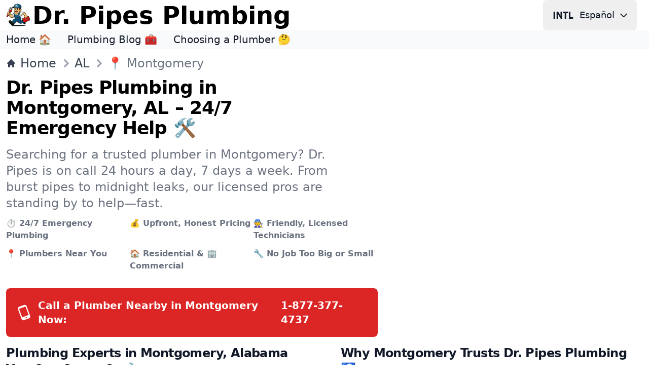

--- FILE ---
content_type: text/html; charset=utf-8
request_url: https://www.drpipes.com/al/montgomery
body_size: 14859
content:
<!DOCTYPE html><html lang="en-us" class="antialiased dark"><head><meta charSet="utf-8"/><meta name="viewport" content="width=device-width, initial-scale=1"/><link rel="stylesheet" href="/_next/static/css/e23a7829427415e7.css" data-precedence="next"/><link rel="preload" as="script" fetchPriority="low" href="/_next/static/chunks/webpack-cc18bc10ac63d38c.js"/><script src="/_next/static/chunks/e8260d56-99a64c6ea057ba12.js" async="" type="32a8d4e269577f92d719be07-text/javascript"></script><script src="/_next/static/chunks/82-66351dcf335d69cc.js" async="" type="32a8d4e269577f92d719be07-text/javascript"></script><script src="/_next/static/chunks/main-app-59bd33b8b235123e.js" async="" type="32a8d4e269577f92d719be07-text/javascript"></script><script src="/_next/static/chunks/446-9e19996d21738bfc.js" async="" type="32a8d4e269577f92d719be07-text/javascript"></script><script src="/_next/static/chunks/app/%5Blocale%5D/%5Bstate%5D/%5Barea%5D/page-6d7dea3778838fc0.js" async="" type="32a8d4e269577f92d719be07-text/javascript"></script><script src="/_next/static/chunks/app/%5Blocale%5D/layout-8c194451b9233e65.js" async="" type="32a8d4e269577f92d719be07-text/javascript"></script><meta name="theme-color" media="(prefers-color-scheme: light)" content="white"/><meta name="theme-color" media="(prefers-color-scheme: dark)" content="black"/><title>24/7 Plumbers in Montgomery, Alabama | Emergency Plumbing Near You</title><meta name="description" content="Need plumbing help in Montgomery? Call Dr. Pipes Plumbing for 24/7 emergency services, fast response, and expert repairs. Reach us at 1-877-377-4737."/><meta name="application-name" content="Dr. Pipes Plumbing"/><link rel="author" href="https://www.drpipes.com/about"/><meta name="author" content="Dr. Pipes Plumbing"/><link rel="manifest" href="/manifest.webmanifest"/><meta name="generator" content="Dr. PipesPlumbing.com"/><meta name="creator" content="Dr. Pipes Plumbing"/><meta name="publisher" content="Dr. Pipes Plumbing"/><meta name="category" content="plumbing"/><link rel="canonical" href="https://www.drpipes.com/al/montgomery"/><link rel="alternate" hrefLang="en-us" href="https://www.drpipes.com/al/montgomery"/><link rel="alternate" hrefLang="es-us" href="https://www.drpipes.com/es-us/al/montgomery"/><link rel="alternate" hrefLang="x-default" href="https://www.drpipes.com/al/montgomery"/><meta property="og:title" content="24/7 Plumbers in Montgomery, Alabama | Emergency Plumbing Near You"/><meta property="og:description" content="Need plumbing help in Montgomery? Call Dr. Pipes Plumbing for 24/7 emergency services, fast response, and expert repairs. Reach us at 1-877-377-4737."/><meta property="og:image" content="https://www.drpipes.com/images/og/logo.png"/><meta name="twitter:card" content="summary_large_image"/><meta name="twitter:title" content="24/7 Plumbers in Montgomery, Alabama | Emergency Plumbing Near You"/><meta name="twitter:description" content="Need plumbing help in Montgomery? Call Dr. Pipes Plumbing for 24/7 emergency services, fast response, and expert repairs. Reach us at 1-877-377-4737."/><meta name="twitter:image" content="https://www.drpipes.com/images/og/logo.png"/><link rel="icon" href="/favicon.ico" type="image/x-icon" sizes="32x32"/><link rel="icon" href="/icon.svg?fae469638cbe4f35" type="image/svg+xml" sizes="any"/><link rel="icon" href="/icon1.png?d49e5b1c1cbab0bb" type="image/png" sizes="192x192"/><link rel="icon" href="/icon2.png?208c6c345987a89c" type="image/png" sizes="512x512"/><link rel="apple-touch-icon" href="/apple-icon.png?bb806ab2fd86b889" type="image/png" sizes="180x180"/><script src="/_next/static/chunks/polyfills-42372ed130431b0a.js" noModule="" type="32a8d4e269577f92d719be07-text/javascript"></script></head><body><div hidden=""><!--$--><!--/$--></div><header><nav class="bg-white border-gray-200 dark:border-gray-600 dark:bg-gray-800"><div class="flex flex-wrap items-center justify-between max-w-screen-xl px-3 py-0 mx-auto"><a data-link-internal="true" class="flex items-center" href="/"><img src="/images/_svg/icon.svg" alt="" loading="lazy" decoding="async" class="shrink-0 w-12 h-12 lg:w-12 lg:h-12"/><span class="self-center ml-1 text-lg font-semibold md:hidden xs:text-2xl lg:text-5xl whitespace-nowrap dark:text-white">Dr. Pipes</span><span class="self-center hidden ml-1 text-lg font-semibold md:inline xs:text-2xl lg:text-5xl whitespace-nowrap dark:text-white">Dr. Pipes Plumbing</span></a><div class="flex items-center gap-3"><div><button aria-label="Change Language" type="button" data-dropdown-toggle="language-dropdown" class="lmenu inline-flex items-center text-lg text-gray-900 dark:text-gray-300 hover:bg-gray-50 font-medium rounded-lg px-2 lg:px-4 py-2 lg:py-2.5 mr-2 md:mr-3 dark:hover:bg-gray-700"><svg class="lmenu h-10 rounded-full mr-2" xmlns="http://www.w3.org/2000/svg" width="48" height="48" viewBox="0 -960 960 960"><path fill="currentColor" d="M19.565-311.848v-337.304h75.63v337.304h-75.63zm143.718 0v-337.304h71.956L376.848-403.87l-27.196 10.283v-255.565h71.674v337.304h-65L219.239-549.565l15.718-2.044v239.761h-71.674zm380.087 0v-261.674h-87.761v-75.63h251.674v75.63H619v261.674h-75.63zm198.673 0v-337.304h75.631v261.674h124.522v75.63H742.043z"></path></svg><span class="hidden mr-2 md:inline lmenu">Español</span><svg class="hidden w-5 h-5 md:inline lmenu" fill="none" stroke="currentColor" viewBox="0 0 24 24" xmlns="http://www.w3.org/2000/svg"><path stroke-linecap="round" stroke-linejoin="round" stroke-width="2" d="M19 9l-7 7-7-7"></path></svg></button><div class="absolute right-1 md:right-auto z-50 w-48 my-3 text-base list-none bg-white divide-y divide-gray-100 rounded shadow top-13 dark:bg-gray-700 hidden" id="language-dropdown"><ul class="py-1" role="none"><li><a href="/al/montgomery" data-link-internal="true" class="block px-3 py-2 text-lg text-gray-700 hover:bg-gray-100 dark:text-gray-400 dark:hover:bg-gray-600 dark:hover:text-white" role="menuitem"><div class="inline-flex items-center"><svg class="h-8 rounded-full mr-2" xmlns="http://www.w3.org/2000/svg" width="48" height="48" viewBox="0 -960 960 960"><path fill="currentColor" d="M215.215-274.391q-28.472 0-50.18-21.787-21.709-21.786-21.709-50.018v-339.413h77.304v335.587h141.261v-335.587h77.305v339.413q0 28.232-21.645 50.018-21.644 21.787-49.921 21.787H215.215zm368.826 0q-28.284 0-50.021-21.787-21.737-21.786-21.737-50.018v-35.717h77.543v31.891H740.13v-94.456H584.087q-28.375 0-50.09-21.468-21.714-21.467-21.714-50.337v-97.76q0-28.134 21.742-49.85 21.743-21.716 50.158-21.716H745.87q28.231 0 50.018 21.716 21.786 21.716 21.786 49.85v35.956H740.13v-31.891H589.826v93.456H745.87q28.231 0 50.018 21.716 21.786 21.716 21.786 49.849v98.761q0 28.232-21.778 50.018-21.777 21.787-49.997 21.787H584.041z"></path></svg>English</div></a></li><li><a href="/es-us/al/montgomery" class="block px-3 py-2 text-lg text-gray-700 hover:bg-gray-100 dark:text-gray-400 dark:hover:bg-gray-600 dark:hover:text-white" role="menuitem"><div class="inline-flex items-center"><svg class="h-8 rounded-full mr-2" xmlns="http://www.w3.org/2000/svg" width="48" height="48" viewBox="0 -960 960 960"><path fill="currentColor" d="M584.041-274.391q-28.284 0-50.021-21.787-21.737-21.786-21.737-50.018v-35.717h77.543v31.891H740.13v-94.456H584.087q-28.375 0-50.09-21.468-21.714-21.467-21.714-50.337v-97.76q0-28.134 21.742-49.85 21.743-21.716 50.158-21.716H745.87q28.231 0 50.018 21.716 21.786 21.716 21.786 49.85v35.956H740.13v-31.891H589.826v93.456H745.87q28.231 0 50.018 21.716 21.786 21.716 21.786 49.849v98.761q0 28.232-21.778 50.018-21.777 21.787-49.997 21.787H584.041zM143.565-685.609h293.631v75.631H220.87v92.5h176.326v73.956H220.87v93.5h216.326v75.631H143.565v-411.218z"></path></svg>Español</div></a></li></ul></div></div></div></div></nav><nav class="bg-gray-50 dark:bg-gray-700 dark:border-gray-600 dark:border-t"><div class="max-w-screen-xl px-3 py-1 mx-auto"><div class="flex items-center"><ul class="flex flex-row mt-0 mr-6 space-x-8 text-sm font-medium xs:text-lg lg:text-xl"><li><a data-link-internal="true" class="text-gray-900 dark:text-white hover:underline" href="/">Home 🏠</a></li><li><a data-link-internal="true" class="text-gray-900 dark:text-white hover:underline" href="/blog">Plumbing Blog 🧰</a></li><li><a data-link-internal="true" class="text-gray-900 dark:text-white hover:underline" href="/blog/plumbing-guide-for-homeowners">Choosing a Plumber 🤔</a></li></ul></div></div></nav></header><section class="bg-white border-t border-gray-100 dark:border-gray-600 dark:bg-gray-800"><div class="container max-w-screen-xl px-3 py-3 mx-auto"><nav class="flex" aria-label="Breadcrumb"><ol class="inline-flex items-center space-x-1 text-lg lg:text-2xl md:space-x-3"><li class="inline-flex items-center"><a data-link-internal="true" class="inline-flex items-center font-medium text-gray-700 hover:text-primary-700 dark:text-gray-400 dark:hover:text-primary-200" href="/"><svg class="w-3.5 sm: w-5 h-3.5 sm:h-5 mr-2" fill="currentColor" viewBox="0 0 20 20" xmlns="http://www.w3.org/2000/svg"><path d="M10.707 2.293a1 1 0 00-1.414 0l-7 7a1 1 0 001.414 1.414L4 10.414V17a1 1 0 001 1h2a1 1 0 001-1v-2a1 1 0 011-1h2a1 1 0 011 1v2a1 1 0 001 1h2a1 1 0 001-1v-6.586l.293.293a1 1 0 001.414-1.414l-7-7z"></path></svg>Home</a></li><li class="inline-flex items-center"><svg class="w-5 sm:w-8 h-5 sm:h-8 text-gray-400 md:-ml-2" fill="currentColor" viewBox="0 0 20 20" xmlns="http://www.w3.org/2000/svg"><path fill-rule="evenodd" d="M7.293 14.707a1 1 0 010-1.414L10.586 10 7.293 6.707a1 1 0 011.414-1.414l4 4a1 1 0 010 1.414l-4 4a1 1 0 01-1.414 0z" clip-rule="evenodd"></path></svg><a data-link-internal="true" class="inline-flex items-center font-medium text-gray-700 hover:text-primary-700 dark:text-gray-400 dark:hover:text-primary-200" href="/al">AL</a></li><li aria-current="page"><div class="flex items-center"><svg class="w-5 sm:w-8 h-5 sm:h-8 text-gray-400 md:-ml-2" fill="currentColor" viewBox="0 0 20 20" xmlns="http://www.w3.org/2000/svg"><path fill-rule="evenodd" d="M7.293 14.707a1 1 0 010-1.414L10.586 10 7.293 6.707a1 1 0 011.414-1.414l4 4a1 1 0 010 1.414l-4 4a1 1 0 01-1.414 0z" clip-rule="evenodd"></path></svg><span class="font-medium text-gray-500 dark:text-gray-400">📍 <!-- -->Montgomery</span></div></li></ol></nav></div></section><section class="pb-2 bg-white dark:bg-gray-800"><div class="grid max-w-screen-xl px-3 pb-2 mx-auto lg:py-0 lg:gap-8 xl:gap-0 lg:grid-cols-12"><div class="mr-auto place-self-center lg:col-span-7"><h1 class="max-w-2xl text-3xl font-extrabold leading-none tracking-tight md:text-4xl dark:text-white mb-4">Dr. Pipes Plumbing in Montgomery, AL – 24/7 Emergency Help 🛠️</h1><p class="max-w-2xl mb-3 font-normal text-gray-500 sm:text-2xl dark:text-gray-400">Searching for a trusted plumber in Montgomery? Dr. Pipes is on call 24 hours a day, 7 days a week. From burst pipes to midnight leaks, our licensed pros are standing by to help—fast.</p><ul class="grid grid-cols-1 xs:grid-cols-2 md:grid-cols-3"><li><span class="inline-flex font-semibold items-center justify-center mb-3 mr-1 text-sm sm:text-base text-gray-500 dark:text-gray-300">⏱️ 24/7 Emergency Plumbing</span></li><li><span class="inline-flex font-semibold items-center justify-center mb-3 mr-1 text-sm sm:text-base text-gray-500 dark:text-gray-300">💰 Upfront, Honest Pricing</span></li><li><span class="inline-flex font-semibold items-center justify-center mb-3 mr-1 text-sm sm:text-base text-gray-500 dark:text-gray-300">🧑‍🔧 Friendly, Licensed Technicians</span></li><li><span class="inline-flex font-semibold items-center justify-center mb-3 mr-1 text-sm sm:text-base text-gray-500 dark:text-gray-300">📍 Plumbers Near You</span></li><li><span class="inline-flex font-semibold items-center justify-center mb-3 mr-1 text-sm sm:text-base text-gray-500 dark:text-gray-300">🏠 Residential &amp; 🏢 Commercial</span></li><li><span class="inline-flex font-semibold items-center justify-center mb-3 mr-1 text-sm sm:text-base text-gray-500 dark:text-gray-300">🔧 No Job Too Big or Small</span></li></ul><a href="tel:+18773774737" class="inline-flex items-center justify-center w-full p-5 mt-5 text-base font-semibold text-white rounded-lg bg-primary-600 hover:bg-primary-700 dark:focus:ring-primary-900"><svg xmlns="http://www.w3.org/2000/svg" viewBox="0 0 24 24" class="w-8 h-8 mr-3 -rotate-[20deg]"><path fill="currentColor" d="M17.25 18H6.75V4h10.5M14 21h-4v-1h4m2-19H8a3 3 0 0 0-3 3v16a3 3 0 0 0 3 3h8a3 3 0 0 0 3-3V4a3 3 0 0 0-3-3z"></path></svg><span class="hidden mr-1 sm:text-xl xxs:block">Call a Plumber Nearby in Montgomery Now: <!-- --> </span><span class="sm:text-xl">1-877-377-4737</span></a></div><div class="justify-center hidden lg:mt-0 lg:col-span-5 lg:flex"><svg xmlns="http://www.w3.org/2000/svg" viewBox="0 0 237 159" class="max-h-80 text-gray-800 dark:text-gray-200"><g fill="currentColor"><path fill="#dc2626" d="M125.25 155.45c-16.6-1.1-31-7.05-41.75-17.3-6.85-6.5-11.4-13-14.55-20.95-1.55-3.9-4.1-13.05-3.8-13.85.05-.25.9 1.45 1.8 3.75 9.95 24.6 36.1 39.5 64.95 36.9 23.2-2.05 44.25-12.2 61.85-29.75 17.05-17 26.8-36.7 29.3-59.25 1.35-12.2-1.3-27.15-6.45-36.75-.85-1.5-1.3-2.75-1.1-2.75.6 0 4 4.25 6.95 8.65 4.5 6.65 7.65 14.7 9.3 23.65 1.2 6.25.85 20.45-.7 27.4-2.45 11.3-7.2 22.45-13.85 32.35-20.95 31.4-57.15 50.25-91.95 47.9z"></path><path d="M112.15 131.95c-.8-.8 4.85-13.65 6.1-13.85 1.85-.4 1.6 1.15-1.25 7.6-2.75 6.35-3.65 7.45-4.85 6.25zm49-4.3c-.4-1.05-1.65-3.9-2.7-6.4-1.8-4.15-1.9-4.55-1.1-5.1.45-.35 1-.65 1.2-.65.5 0 5.95 13.1 5.65 13.6-.7 1.1-2.3.3-3.05-1.45zm-72.05-24.5c4.8-11.75 11.1-26.05 16.5-37.4 2.75-5.75 5.1-10.8 5.25-11.1.2-.5-2.15-.65-10.85-.65H88.9l.3-1.1c.15-.65.65-3.05 1.1-5.4.45-2.35.95-4.55 1.1-4.9.3-.55 4.15-.65 19.8-.6 10.75 0 19.55.1 19.65.2.1.05-3.4 7.55-7.8 16.6-7.65 15.9-15.1 32.2-20.65 45.2l-2.7 6.25-6.85.15-6.8.15 3.05-7.4zM64.05 98.6c-1.3-.2-1.35.15.5-12.6.5-3.7.95-7.15.95-7.6 0-.85-1.85-.9-32-.9h-32v-1.4c0-1.55 1.7-10.8 2.3-12.35.2-.55 6.1-6.85 13.15-14 12.6-12.8 18.7-19.7 20.6-23.35 1.15-2.2 1.25-6.3.25-7.7-.65-.85-1.55-.95-11.65-1.2-9.3-.2-10.9-.35-10.85-1 .1-1.45 2.3-11.25 2.7-12 .3-.65 2.15-.75 12.05-.75 13.5 0 15.85.45 19.7 3.85 3.9 3.45 5.65 10.65 4.05 16.85-2 7.75-7 14.7-20.75 28.7-4.8 4.85-8.55 9.05-8.35 9.25.2.2 4.8.35 10.2.35h9.75l.6-2.55c.5-2.15 1.6-3.85 6.5-10 11.6-14.55 15.95-20 18.4-22.85l2.45-2.85h12.5l-.3 1.9c-.2 1-1.7 7.25-3.3 13.85-4.2 17-6.95 28.5-7.75 32-.35 1.65-1.25 5.15-1.9 7.75-.65 2.6-1.95 7.8-2.8 11.55-1.75 7.35-1.85 7.5-5 7.05zM70.1 62c2.25-10.45 3.95-19.1 3.75-19.3-.4-.4-11.7 13.25-16.3 19.75l-1.15 1.6 6.65-.15 6.65-.15.4-1.75zm122.45 32.1c-3.45-1.6-6.3-3.15-6.45-3.5-.1-.35.05-.95.4-1.3.45-.6 1.7-.2 7.15 2.3 3.65 1.7 6.8 3.25 7.05 3.45.55.5-.55 1.95-1.4 1.9-.3 0-3.35-1.3-6.75-2.85zM136.5 83.4c-.05-.65-1.25-7.9-2.7-16.15-1.5-8.25-2.6-15.1-2.5-15.2.25-.3-.15-.9 6.2 8.7 7 10.6 6.75 10.25 8.4 9.75.75-.2 11.25-3.25 23.35-6.7 12.1-3.5 23.35-6.8 24.95-7.35 1.65-.5 3.1-.85 3.2-.7.15.15-1.1.85-2.7 1.55-1.6.75-15.1 7.15-29.9 14.3-14.85 7.1-27.25 12.9-27.65 12.9-.35 0-.65-.5-.65-1.1zM192 50.75c-1-1.2-.2-1.7 7.6-5 6.85-2.85 8.4-3.1 8.4-1.4 0 .7-1.8 1.65-7.15 3.9-8.6 3.6-8.05 3.45-8.85 2.5zM109.25 34.9c-7.45-6.5-7.45-6.5-6.9-7.35.3-.45.75-.8 1.05-.8.3 0 3.05 2.2 6.1 4.9 4.55 4.05 5.45 5.05 4.95 5.65-.9 1.1-1.5.85-5.2-2.4zm54.4-14.75c-1-.4-.8-1.15 1.95-7.45 3-7 3.55-7.75 4.7-6.65.7.7.5 1.45-2.15 7.45-1.6 3.65-3.1 6.75-3.4 6.8-.25.05-.8 0-1.1-.15z"></path></g><path fill="currentColor" d="M65.3 98c.45-1 2.2-7.75 4.15-16 .9-3.7 1.85-7.4 2.05-8.25.25-.8 1.75-6.8 3.25-13.25 2.9-12.15 8.2-34.25 8.55-35.35.1-.45 1.4-.65 4.2-.65 2.2 0 4 .1 4 .2 0 .25-4.4 20.4-7 32.25-.85 3.7-1.45 6.8-1.35 6.9.1.1 1.8.2 3.8.25 2 .05 3.7.25 3.8.4.3.5-3.15 12.05-3.85 12.85-.4.55-1.4.7-3.6.55-3.55-.2-3.05-1.2-5.35 11.35-.85 4.7-1.7 8.7-1.9 8.9-.25.25-2.8.45-5.75.5-4.55.1-5.25 0-5-.65z"></path></svg></div></div></section><article class="bg-white dark:border-gray-600 dark:border-y dark:bg-gray-700"><section class="items-center max-w-screen-xl gap-16 px-3 py-2 mx-auto lg:grid lg:grid-cols-2"><div class="mb-auto font-normal text-gray-500 lg:mt-0 sm:text-xl dark:text-gray-300"><h2 class="mb-3 text-2xl font-extrabold tracking-tight text-gray-900 dark:text-white">Plumbing Experts in Montgomery, Alabama You Can Count On 🔧</h2><p class="mb-3">Dr. Pipes Plumbing delivers fast, professional plumbing service in Montgomery. We handle emergencies, repairs, and installations—from water heaters to sewer lines. Licensed, insured, and trusted by locals, we get the job done right the first time.</p><p class="mb-3">We know the plumbing issues common in Montgomery—from aging infrastructure to weather-related damage—and we bring the tools and expertise to solve them. We’re here to make life easier, one pipe at a time.</p><a href="tel:+18773774737" class="inline-flex items-center text-xl font-semibold sm:text-2xl text-primary-600 hover:text-primary-800 dark:text-primary-300 dark:hover:text-primary-200">Call a plumber at:<!-- --> <!-- -->1-877-377-4737<svg class="w-5 h-5 ml-1" fill="currentColor" viewBox="0 0 20 20" xmlns="http://www.w3.org/2000/svg"><path fill-rule="evenodd" d="M7.293 14.707a1 1 0 010-1.414L10.586 10 7.293 6.707a1 1 0 011.414-1.414l4 4a1 1 0 010 1.414l-4 4a1 1 0 01-1.414 0z" clip-rule="evenodd"></path></svg></a></div><div class="mt-3 mb-auto font-normal text-gray-500 sm:text-xl lg:mt-0 dark:text-gray-300"><h2 class="mb-3 text-2xl font-extrabold tracking-tight text-gray-900 dark:text-white">Why Montgomery Trusts Dr. Pipes Plumbing 🚰</h2><ul><li><span class="mr-1 font-extrabold text-gray-700 dark:text-white">Locally Focused:</span>We know Montgomery neighborhoods, permit codes, and plumbing quirks. That local know-how means quicker fixes and smarter solutions.</li><li><span class="mr-1 font-extrabold text-gray-700 dark:text-white">Rapid Response:</span>Our plumbers are standing by 24/7. When you call, we show up—fast—ready to fix your problem on the spot.</li><li><span class="mr-1 font-extrabold text-gray-700 dark:text-white">High-Quality Work:</span>No short-cuts. We use the best tools, materials, and methods to ensure lasting results and zero do-overs.</li><li><span class="mr-1 font-extrabold text-gray-700 dark:text-white">Certified &amp; Covered:</span>You’re in safe hands with licensed, insured, background-checked professionals every time.</li></ul></div><div class="flex items-center justify-center mt-0"><img src="/images/_svg/icon.svg" alt="" loading="lazy" decoding="async" class="shrink-0 w-96 lg:w-4/5 lg:-mt-9 -ml-4 md:-ml-8 lg:-ml-24"/></div><div class="mb-auto sm:text-xl"><h3 class="text-xl font-extrabold text-gray-900 dark:text-white">Emergency Plumbing in Montgomery, AL – Call Anytime, Day or Night 🌙</h3><p class="mt-2 mb-8 font-normal text-gray-500 dark:text-gray-300">Plumbing disasters don’t wait—and neither do we. Whether it’s a burst pipe, a sewer backup, or a leaking water heater, our emergency team in Montgomery is always ready to roll.</p><p class="mt-2 mb-8 font-normal text-gray-500 dark:text-gray-300">We arrive with advanced diagnostic tools and fully stocked trucks to handle most jobs immediately. Minimize damage, stress, and downtime—call Dr. Pipes Plumbing now.</p><a href="tel:+18773774737" class="inline-flex items-center justify-center w-full p-5 text-base font-medium text-white rounded-lg bg-primary-600 hover:bg-primary-700 dark:focus:ring-primary-900"><svg xmlns="http://www.w3.org/2000/svg" viewBox="0 0 24 24" class="w-8 h-8 mr-3 -rotate-[20deg]"><path fill="currentColor" d="M17.25 18H6.75V4h10.5M14 21h-4v-1h4m2-19H8a3 3 0 0 0-3 3v16a3 3 0 0 0 3 3h8a3 3 0 0 0 3-3V4a3 3 0 0 0-3-3z"></path></svg><span class="font-semibold sm:text-xl">Call Dr. Pipes 24/7:<!-- --> <!-- -->1-877-377-4737</span></a></div></section><section class="bg-white dark:bg-gray-800"><div class="max-w-screen-xl px-3 py-2 mx-auto"><div class="text-gray-500 max-w-screen-2xl sm:text-lg dark:text-gray-400"><h2 class="mb-3 text-2xl font-extrabold tracking-tight text-gray-900 dark:text-white">Plumbing Services Available in Montgomery, Alabama 🎯</h2><ul><li><div class="sm:text-2xl"><span class="mr-1 font-extrabold text-gray-700 dark:text-white">24/7 Emergency Plumbing:</span>Fast action for burst pipes, leaks, clogs, or no water situations—any hour, any day.</div></li><li><div class="sm:text-2xl"><span class="mr-1 font-extrabold text-gray-700 dark:text-white">Drain Cleaning &amp; Hydro Jetting:</span>Clear blockages and restore drain flow using advanced water jetting equipment.</div></li><li><div class="sm:text-2xl"><span class="mr-1 font-extrabold text-gray-700 dark:text-white">Water Heater Installation &amp; Repair:</span>Keep your showers warm with expert hot water service in Montgomery.</div></li><li><div class="sm:text-2xl"><span class="mr-1 font-extrabold text-gray-700 dark:text-white">Toilet &amp; Faucet Repair or Installation:</span>Upgrade, replace, or fix essential fixtures with professional care.</div></li><li><div class="sm:text-2xl"><span class="mr-1 font-extrabold text-gray-700 dark:text-white">Leak Detection Services:</span>Stop hidden leaks before they cause major damage. We use modern tools to find them fast.</div></li><li><div class="sm:text-2xl"><span class="mr-1 font-extrabold text-gray-700 dark:text-white">Trenchless Sewer Line Repair:</span>Fix underground pipes without tearing up your yard—less mess, faster results.</div></li><li><div class="sm:text-2xl"><span class="mr-1 font-extrabold text-gray-700 dark:text-white">Sewer Camera Inspections:</span>See exactly what&#x27;s happening in your pipes with live camera diagnostics.</div></li><li><div class="sm:text-2xl"><span class="mr-1 font-extrabold text-gray-700 dark:text-white">Sump Pump Installation &amp; Repair:</span>Defend your basement against flooding and moisture issues with reliable sump solutions.</div></li><li><div class="sm:text-2xl"><span class="mr-1 font-extrabold text-gray-700 dark:text-white">Water Filtration Systems:</span>Enjoy cleaner, healthier water from every tap with custom filtration solutions.</div></li><li><div class="sm:text-2xl"><span class="mr-1 font-extrabold text-gray-700 dark:text-white">Backflow Prevention:</span>Keep your water safe from contamination with certified backflow protection.</div></li><li><div class="sm:text-2xl"><span class="mr-1 font-extrabold text-gray-700 dark:text-white">Plumbing for Renovations &amp; New Installs:</span>Perfect for kitchens, bathrooms, basements, or whole-home upgrades.</div></li><li><div class="sm:text-2xl"><span class="mr-1 font-extrabold text-gray-700 dark:text-white">Commercial Plumbing Services:</span>We serve restaurants, offices, retail, and industrial sites across Montgomery.</div></li><li><div class="sm:text-2xl"><span class="mr-1 font-extrabold text-gray-700 dark:text-white">Flushometer &amp; Commercial Fixture Services:</span>Maintenance and installs for high-traffic restrooms and facilities.</div></li><li><div class="sm:text-2xl"><span class="mr-1 font-extrabold text-gray-700 dark:text-white">Greywater &amp; Rainwater Systems:</span>Green-friendly plumbing upgrades for reuse and sustainability.</div></li><li><div class="sm:text-2xl"><span class="mr-1 font-extrabold text-gray-700 dark:text-white">Water Damage Cleanup &amp; Restoration:</span>Restore your space after leaks, floods, or storm damage—fast and clean.</div></li><li><div class="sm:text-2xl"><span class="mr-1 font-extrabold text-gray-700 dark:text-white">Outdoor Plumbing &amp; Downspouts:</span>Hose bibs, irrigation hookups, and downspout drainage solutions for your exterior.</div></li><li><div class="sm:text-2xl"><span class="mr-1 font-extrabold text-gray-700 dark:text-white">Gas Line Services:</span>Certified work on gas lines for stoves, dryers, heaters, and BBQs.</div></li><li><div class="sm:text-2xl"><span class="mr-1 font-extrabold text-gray-700 dark:text-white">Pipe Insulation &amp; Winterization:</span>Protect pipes from freezing temperatures with seasonal upgrades.</div></li> </ul></div></div></section></article><script type="application/ld+json">{"@context":"https://schema.org","@graph":[{"@type":"Plumber","name":"Dr. Pipes Plumbing","image":["https://www.drpipes.com/images/og/logo.png"],"@id":"https://www.drpipes.com/al/montgomery#plumber","url":"https://www.drpipes.com/al/montgomery","telephone":"+18773774737","address":{"@type":"PostalAddress","addressLocality":"Montgomery","addressRegion":"AL","streetAddress":"","postalCode":"","addressCountry":"US"},"priceRange":"$-$$","openingHoursSpecification":{"@type":"OpeningHoursSpecification","dayOfWeek":["Monday","Tuesday","Wednesday","Thursday","Friday","Saturday","Sunday"],"opens":"00:00","closes":"23:59"},"department":{"@type":"EmergencyService","name":"Dr. Pipes Emergency Plumbing","priceRange":"$-$$","image":["https://www.drpipes.com/images/og/logo.png"],"telephone":"+18773774737","address":{"@type":"PostalAddress","addressLocality":"Montgomery","addressRegion":"AL","streetAddress":"","postalCode":"","addressCountry":"US"}},"sameAs":[""]},{"@type":"Service","serviceType":"Plumbing","provider":{"@type":"Plumber","name":"Dr. Pipes Plumbing","@id":"https://www.drpipes.com/al/montgomery#plumber"},"areaServed":{"@type":"administrativeArea","name":"Montgomery, Alabama"},"hasOfferCatalog":[{"@type":"OfferCatalog","name":"Emergency Plumbing","itemListElement":[{"@type":"Offer","itemOffered":{"@type":"Service","name":"24/7 Emergency Plumbing","description":"Fast action for burst pipes, leaks, clogs, or no water situations—any hour, any day."}},{"@type":"Offer","itemOffered":{"@type":"Service","name":"Drain Cleaning & Hydro Jetting","description":"Clear blockages and restore drain flow using advanced water jetting equipment."}},{"@type":"Offer","itemOffered":{"@type":"Service","name":"Water Heater Installation & Repair","description":"Keep your showers warm with expert hot water service in Montgomery."}},{"@type":"Offer","itemOffered":{"@type":"Service","name":"Toilet & Faucet Repair or Installation","description":"Upgrade, replace, or fix essential fixtures with professional care."}},{"@type":"Offer","itemOffered":{"@type":"Service","name":"Leak Detection Services","description":"Stop hidden leaks before they cause major damage. We use modern tools to find them fast."}},{"@type":"Offer","itemOffered":{"@type":"Service","name":"Trenchless Sewer Line Repair","description":"Fix underground pipes without tearing up your yard—less mess, faster results."}},{"@type":"Offer","itemOffered":{"@type":"Service","name":"Sewer Camera Inspections","description":"See exactly what's happening in your pipes with live camera diagnostics."}},{"@type":"Offer","itemOffered":{"@type":"Service","name":"Sump Pump Installation & Repair","description":"Defend your basement against flooding and moisture issues with reliable sump solutions."}},{"@type":"Offer","itemOffered":{"@type":"Service","name":"Water Filtration Systems","description":"Enjoy cleaner, healthier water from every tap with custom filtration solutions."}},{"@type":"Offer","itemOffered":{"@type":"Service","name":"Backflow Prevention","description":"Keep your water safe from contamination with certified backflow protection."}},{"@type":"Offer","itemOffered":{"@type":"Service","name":"Plumbing for Renovations & New Installs","description":"Perfect for kitchens, bathrooms, basements, or whole-home upgrades."}},{"@type":"Offer","itemOffered":{"@type":"Service","name":"Commercial Plumbing Services","description":"We serve restaurants, offices, retail, and industrial sites across Montgomery."}},{"@type":"Offer","itemOffered":{"@type":"Service","name":"Flushometer & Commercial Fixture Services","description":"Maintenance and installs for high-traffic restrooms and facilities."}},{"@type":"Offer","itemOffered":{"@type":"Service","name":"Greywater & Rainwater Systems","description":"Green-friendly plumbing upgrades for reuse and sustainability."}},{"@type":"Offer","itemOffered":{"@type":"Service","name":"Water Damage Cleanup & Restoration","description":"Restore your space after leaks, floods, or storm damage—fast and clean."}},{"@type":"Offer","itemOffered":{"@type":"Service","name":"Outdoor Plumbing & Downspouts","description":"Hose bibs, irrigation hookups, and downspout drainage solutions for your exterior."}},{"@type":"Offer","itemOffered":{"@type":"Service","name":"Gas Line Services","description":"Certified work on gas lines for stoves, dryers, heaters, and BBQs."}},{"@type":"Offer","itemOffered":{"@type":"Service","name":"Pipe Insulation & Winterization","description":"Protect pipes from freezing temperatures with seasonal upgrades."}}]},{"@type":"OfferCatalog","name":"Residential Plumbing","itemListElement":[{"@type":"Offer","itemOffered":{"@type":"Service","name":"24/7 Emergency Plumbing","description":"Fast action for burst pipes, leaks, clogs, or no water situations—any hour, any day."}},{"@type":"Offer","itemOffered":{"@type":"Service","name":"Drain Cleaning & Hydro Jetting","description":"Clear blockages and restore drain flow using advanced water jetting equipment."}},{"@type":"Offer","itemOffered":{"@type":"Service","name":"Water Heater Installation & Repair","description":"Keep your showers warm with expert hot water service in Montgomery."}},{"@type":"Offer","itemOffered":{"@type":"Service","name":"Toilet & Faucet Repair or Installation","description":"Upgrade, replace, or fix essential fixtures with professional care."}},{"@type":"Offer","itemOffered":{"@type":"Service","name":"Leak Detection Services","description":"Stop hidden leaks before they cause major damage. We use modern tools to find them fast."}},{"@type":"Offer","itemOffered":{"@type":"Service","name":"Trenchless Sewer Line Repair","description":"Fix underground pipes without tearing up your yard—less mess, faster results."}},{"@type":"Offer","itemOffered":{"@type":"Service","name":"Sewer Camera Inspections","description":"See exactly what's happening in your pipes with live camera diagnostics."}},{"@type":"Offer","itemOffered":{"@type":"Service","name":"Sump Pump Installation & Repair","description":"Defend your basement against flooding and moisture issues with reliable sump solutions."}},{"@type":"Offer","itemOffered":{"@type":"Service","name":"Water Filtration Systems","description":"Enjoy cleaner, healthier water from every tap with custom filtration solutions."}},{"@type":"Offer","itemOffered":{"@type":"Service","name":"Backflow Prevention","description":"Keep your water safe from contamination with certified backflow protection."}},{"@type":"Offer","itemOffered":{"@type":"Service","name":"Plumbing for Renovations & New Installs","description":"Perfect for kitchens, bathrooms, basements, or whole-home upgrades."}},{"@type":"Offer","itemOffered":{"@type":"Service","name":"Commercial Plumbing Services","description":"We serve restaurants, offices, retail, and industrial sites across Montgomery."}},{"@type":"Offer","itemOffered":{"@type":"Service","name":"Flushometer & Commercial Fixture Services","description":"Maintenance and installs for high-traffic restrooms and facilities."}},{"@type":"Offer","itemOffered":{"@type":"Service","name":"Greywater & Rainwater Systems","description":"Green-friendly plumbing upgrades for reuse and sustainability."}},{"@type":"Offer","itemOffered":{"@type":"Service","name":"Water Damage Cleanup & Restoration","description":"Restore your space after leaks, floods, or storm damage—fast and clean."}},{"@type":"Offer","itemOffered":{"@type":"Service","name":"Outdoor Plumbing & Downspouts","description":"Hose bibs, irrigation hookups, and downspout drainage solutions for your exterior."}},{"@type":"Offer","itemOffered":{"@type":"Service","name":"Gas Line Services","description":"Certified work on gas lines for stoves, dryers, heaters, and BBQs."}},{"@type":"Offer","itemOffered":{"@type":"Service","name":"Pipe Insulation & Winterization","description":"Protect pipes from freezing temperatures with seasonal upgrades."}}]},{"@type":"OfferCatalog","name":"Commercial Plumbing","itemListElement":[{"@type":"Offer","itemOffered":{"@type":"Service","name":"24/7 Emergency Plumbing","description":"Fast action for burst pipes, leaks, clogs, or no water situations—any hour, any day."}},{"@type":"Offer","itemOffered":{"@type":"Service","name":"Drain Cleaning & Hydro Jetting","description":"Clear blockages and restore drain flow using advanced water jetting equipment."}},{"@type":"Offer","itemOffered":{"@type":"Service","name":"Water Heater Installation & Repair","description":"Keep your showers warm with expert hot water service in Montgomery."}},{"@type":"Offer","itemOffered":{"@type":"Service","name":"Toilet & Faucet Repair or Installation","description":"Upgrade, replace, or fix essential fixtures with professional care."}},{"@type":"Offer","itemOffered":{"@type":"Service","name":"Leak Detection Services","description":"Stop hidden leaks before they cause major damage. We use modern tools to find them fast."}},{"@type":"Offer","itemOffered":{"@type":"Service","name":"Trenchless Sewer Line Repair","description":"Fix underground pipes without tearing up your yard—less mess, faster results."}},{"@type":"Offer","itemOffered":{"@type":"Service","name":"Sewer Camera Inspections","description":"See exactly what's happening in your pipes with live camera diagnostics."}},{"@type":"Offer","itemOffered":{"@type":"Service","name":"Sump Pump Installation & Repair","description":"Defend your basement against flooding and moisture issues with reliable sump solutions."}},{"@type":"Offer","itemOffered":{"@type":"Service","name":"Water Filtration Systems","description":"Enjoy cleaner, healthier water from every tap with custom filtration solutions."}},{"@type":"Offer","itemOffered":{"@type":"Service","name":"Backflow Prevention","description":"Keep your water safe from contamination with certified backflow protection."}},{"@type":"Offer","itemOffered":{"@type":"Service","name":"Plumbing for Renovations & New Installs","description":"Perfect for kitchens, bathrooms, basements, or whole-home upgrades."}},{"@type":"Offer","itemOffered":{"@type":"Service","name":"Commercial Plumbing Services","description":"We serve restaurants, offices, retail, and industrial sites across Montgomery."}},{"@type":"Offer","itemOffered":{"@type":"Service","name":"Flushometer & Commercial Fixture Services","description":"Maintenance and installs for high-traffic restrooms and facilities."}},{"@type":"Offer","itemOffered":{"@type":"Service","name":"Greywater & Rainwater Systems","description":"Green-friendly plumbing upgrades for reuse and sustainability."}},{"@type":"Offer","itemOffered":{"@type":"Service","name":"Water Damage Cleanup & Restoration","description":"Restore your space after leaks, floods, or storm damage—fast and clean."}},{"@type":"Offer","itemOffered":{"@type":"Service","name":"Outdoor Plumbing & Downspouts","description":"Hose bibs, irrigation hookups, and downspout drainage solutions for your exterior."}},{"@type":"Offer","itemOffered":{"@type":"Service","name":"Gas Line Services","description":"Certified work on gas lines for stoves, dryers, heaters, and BBQs."}},{"@type":"Offer","itemOffered":{"@type":"Service","name":"Pipe Insulation & Winterization","description":"Protect pipes from freezing temperatures with seasonal upgrades."}}]}]},{"@type":"BreadcrumbList","itemListElement":[{"@type":"ListItem","position":1,"item":{"@id":"https://www.drpipes.com/al","name":"AL"}},{"@type":"ListItem","position":2,"item":{"@id":"https://www.drpipes.com/al/montgomery","name":"Montgomery"}}]}]}</script><!--$--><!--/$--><section id="plumbing-help" class="flex justify-between w-full px-4 py-3 bg-white border-gray-100 dark:bg-gray-700 dark:border-gray-600 dark:border-y"><div class="flex items-center mx-auto"><p class="mr-0 font-medium text-gray-900 sm:text-2xl md:my-0 dark:text-white">Need a plumber fast? Call Dr. Pipes now! 📞🚿<!-- --> <a href="tel:+18773774737" data-link-internal="true" class="font-semibold text-primary-600 dark:text-primary-200 hover:underline">1-877-377-4737</a></p></div></section><footer class="antialiased bg-gray-50 dark:bg-gray-800"><div class="max-w-screen-xl p-3 mx-auto"><h2 class="mb-6 text-2xl font-semibold text-gray-900 uppercase dark:text-white">Areas We Proudly Serve at Dr. Pipes 🛠️</h2><div class=""><ul class="grid grid-cols-2 gap-1 text-lg text-gray-500 md:grid-cols-3 lg:grid-cols-5 dark:text-gray-400"><li class="mb-3"><a data-link-internal="true" class="hover:underline" href="/ny">✅ <!-- -->New York</a></li><li class="mb-3"><a data-link-internal="true" class="hover:underline" href="/ca">✅ <!-- -->California</a></li><li class="mb-3"><a data-link-internal="true" class="hover:underline" href="/il">✅ <!-- -->Illinois</a></li><li class="mb-3"><a data-link-internal="true" class="hover:underline" href="/fl">✅ <!-- -->Florida</a></li><li class="mb-3"><a data-link-internal="true" class="hover:underline" href="/tx">✅ <!-- -->Texas</a></li><li class="mb-3"><a data-link-internal="true" class="hover:underline" href="/pa">✅ <!-- -->Pennsylvania</a></li><li class="mb-3"><a data-link-internal="true" class="hover:underline" href="/ga">✅ <!-- -->Georgia</a></li><li class="mb-3"><a data-link-internal="true" class="hover:underline" href="/dc/washington">✅ <!-- -->Washington, DC</a></li><li class="mb-3"><a data-link-internal="true" class="hover:underline" href="/ma">✅ <!-- -->Massachusetts</a></li><li class="mb-3"><a data-link-internal="true" class="hover:underline" href="/az">✅ <!-- -->Arizona</a></li><li class="mb-3"><a data-link-internal="true" class="hover:underline" href="/wa">✅ <!-- -->Washington</a></li><li class="mb-3"><a data-link-internal="true" class="hover:underline" href="/mi">✅ <!-- -->Michigan</a></li><li class="mb-3"><a data-link-internal="true" class="hover:underline" href="/mn">✅ <!-- -->Minnesota</a></li><li class="mb-3"><a data-link-internal="true" class="hover:underline" href="/co">✅ <!-- -->Colorado</a></li><li class="mb-3"><a data-link-internal="true" class="hover:underline" href="/md">✅ <!-- -->Maryland</a></li><li class="mb-3"><a data-link-internal="true" class="hover:underline" href="/nv">✅ <!-- -->Nevada</a></li><li class="mb-3"><a data-link-internal="true" class="hover:underline" href="/or">✅ <!-- -->Oregon</a></li><li class="mb-3"><a data-link-internal="true" class="hover:underline" href="/mo">✅ <!-- -->Missouri</a></li><li class="mb-3"><a data-link-internal="true" class="hover:underline" href="/oh">✅ <!-- -->Ohio</a></li><li class="mb-3"><a data-link-internal="true" class="hover:underline" href="/in">✅ <!-- -->Indiana</a></li><li class="mb-3"><a data-link-internal="true" class="hover:underline" href="/nc">✅ <!-- -->North Carolina</a></li><li class="mb-3"><a data-link-internal="true" class="hover:underline" href="/va">✅ <!-- -->Virginia</a></li><li class="mb-3"><a data-link-internal="true" class="hover:underline" href="/wi">✅ <!-- -->Wisconsin</a></li><li class="mb-3"><a data-link-internal="true" class="hover:underline" href="/ri">✅ <!-- -->Rhode Island</a></li><li class="mb-3"><a data-link-internal="true" class="hover:underline" href="/ut">✅ <!-- -->Utah</a></li><li class="mb-3"><a data-link-internal="true" class="hover:underline" href="/tn">✅ <!-- -->Tennessee</a></li><li class="mb-3"><a data-link-internal="true" class="hover:underline" href="/la">✅ <!-- -->Louisiana</a></li><li class="mb-3"><a data-link-internal="true" class="hover:underline" href="/ky">✅ <!-- -->Kentucky</a></li><li class="mb-3"><a data-link-internal="true" class="hover:underline" href="/ok">✅ <!-- -->Oklahoma</a></li><li class="mb-3"><a data-link-internal="true" class="hover:underline" href="/ct">✅ <!-- -->Connecticut</a></li><li class="mb-3"><a data-link-internal="true" class="hover:underline" href="/ne">✅ <!-- -->Nebraska</a></li><li class="mb-3"><a data-link-internal="true" class="hover:underline" href="/hi">✅ <!-- -->Hawaii</a></li><li class="mb-3"><a data-link-internal="true" class="hover:underline" href="/nm">✅ <!-- -->New Mexico</a></li><li class="mb-3"><a data-link-internal="true" class="hover:underline" href="/al">✅ <!-- -->Alabama</a></li><li class="mb-3"><a data-link-internal="true" class="hover:underline" href="/sc">✅ <!-- -->South Carolina</a></li><li class="mb-3"><a data-link-internal="true" class="hover:underline" href="/ks">✅ <!-- -->Kansas</a></li><li class="mb-3"><a data-link-internal="true" class="hover:underline" href="/ia">✅ <!-- -->Iowa</a></li><li class="mb-3"><a data-link-internal="true" class="hover:underline" href="/ar">✅ <!-- -->Arkansas</a></li><li class="mb-3"><a data-link-internal="true" class="hover:underline" href="/id">✅ <!-- -->Idaho</a></li><li class="mb-3"><a data-link-internal="true" class="hover:underline" href="/ms">✅ <!-- -->Mississippi</a></li><li class="mb-3"><a data-link-internal="true" class="hover:underline" href="/pr">✅ <!-- -->Puerto Rico</a></li><li class="mb-3"><a data-link-internal="true" class="hover:underline" href="/nj">✅ <!-- -->New Jersey</a></li><li class="mb-3"><a data-link-internal="true" class="hover:underline" href="/ak">✅ <!-- -->Alaska</a></li><li class="mb-3"><a data-link-internal="true" class="hover:underline" href="/nh">✅ <!-- -->New Hampshire</a></li><li class="mb-3"><a data-link-internal="true" class="hover:underline" href="/nd">✅ <!-- -->North Dakota</a></li><li class="mb-3"><a data-link-internal="true" class="hover:underline" href="/me">✅ <!-- -->Maine</a></li><li class="mb-3"><a data-link-internal="true" class="hover:underline" href="/sd">✅ <!-- -->South Dakota</a></li><li class="mb-3"><a data-link-internal="true" class="hover:underline" href="/wv">✅ <!-- -->West Virginia</a></li><li class="mb-3"><a data-link-internal="true" class="hover:underline" href="/mt">✅ <!-- -->Montana</a></li><li class="mb-3"><a data-link-internal="true" class="hover:underline" href="/de">✅ <!-- -->Delaware</a></li><li class="mb-3"><a data-link-internal="true" class="hover:underline" href="/vt">✅ <!-- -->Vermont</a></li><li class="mb-3"><a data-link-internal="true" class="hover:underline" href="/wy">✅ <!-- -->Wyoming</a></li></ul></div><hr class="my-5 border-gray-200 sm:mx-auto dark:border-gray-700 lg:my-8"/><div class="text-center"><p class="my-1 text-gray-500 dark:text-gray-400 mb-4">Protecting Your Pipes. Serving With Pride. 💧🔧</p><span class="flex items-center justify-center mb-5 text-lg font-semibold text-gray-900 md:text-2xl dark:text-white"><img src="/images/_svg/icon.svg" alt="Dr. Pipes Plumbing" loading="lazy" decoding="async" class="shrink-0 w-10 h-10"/>Dr. Pipes Plumbing</span><ul class="flex flex-wrap items-center justify-center gap-3 mb-5 text-gray-500 dark:text-gray-400"><li><a data-link-internal="true" class="mr-5 hover:underline" href="/about">About Us 👨‍🔧</a></li><li><a data-link-internal="true" class="mr-5 hover:underline" href="/blog/plumbing-guide-for-homeowners">Choosing a Plumber 🤔</a></li><li><a data-link-internal="true" class="mr-5 hover:underline" href="/blog/what-counts-as-a-plumbing-emergency">What Qualifies as Emergency Plumbing? 🚨</a></li><li><a data-link-internal="true" class="mr-5 hover:underline" href="/blog">Plumbing Blog 🧰</a></li></ul><span class="block text-sm text-center text-gray-500 dark:text-gray-400">© 2010-<!-- -->2026<!-- --> <a data-link-internal="true" class="hover:underline" href="/">Dr. Pipes Plumbing</a>. <!-- -->All Rights Reserved.</span></div></div></footer><script src="/_next/static/chunks/webpack-cc18bc10ac63d38c.js" id="_R_" async="" type="32a8d4e269577f92d719be07-text/javascript"></script><script type="32a8d4e269577f92d719be07-text/javascript">(self.__next_f=self.__next_f||[]).push([0])</script><script type="32a8d4e269577f92d719be07-text/javascript">self.__next_f.push([1,"1:\"$Sreact.fragment\"\n2:I[1854,[],\"\"]\n3:I[8452,[],\"\"]\n6:I[4342,[],\"OutletBoundary\"]\n8:I[8038,[],\"AsyncMetadataOutlet\"]\na:I[4342,[],\"ViewportBoundary\"]\nc:I[4342,[],\"MetadataBoundary\"]\nd:\"$Sreact.suspense\"\nf:I[6054,[],\"\"]\n:HL[\"/_next/static/css/e23a7829427415e7.css\",\"style\"]\n"])</script><script type="32a8d4e269577f92d719be07-text/javascript">self.__next_f.push([1,"0:{\"P\":null,\"b\":\"plumber\",\"p\":\"\",\"c\":[\"\",\"al\",\"montgomery\"],\"i\":false,\"f\":[[[\"\",{\"children\":[[\"locale\",\"en-us\",\"d\"],{\"children\":[[\"state\",\"al\",\"d\"],{\"children\":[[\"area\",\"montgomery\",\"d\"],{\"children\":[\"__PAGE__\",{}]}]}]},\"$undefined\",\"$undefined\",true]}],[\"\",[\"$\",\"$1\",\"c\",{\"children\":[null,[\"$\",\"$L2\",null,{\"parallelRouterKey\":\"children\",\"error\":\"$undefined\",\"errorStyles\":\"$undefined\",\"errorScripts\":\"$undefined\",\"template\":[\"$\",\"$L3\",null,{}],\"templateStyles\":\"$undefined\",\"templateScripts\":\"$undefined\",\"notFound\":[[[\"$\",\"title\",null,{\"children\":\"404: This page could not be found.\"}],[\"$\",\"div\",null,{\"style\":{\"fontFamily\":\"system-ui,\\\"Segoe UI\\\",Roboto,Helvetica,Arial,sans-serif,\\\"Apple Color Emoji\\\",\\\"Segoe UI Emoji\\\"\",\"height\":\"100vh\",\"textAlign\":\"center\",\"display\":\"flex\",\"flexDirection\":\"column\",\"alignItems\":\"center\",\"justifyContent\":\"center\"},\"children\":[\"$\",\"div\",null,{\"children\":[[\"$\",\"style\",null,{\"dangerouslySetInnerHTML\":{\"__html\":\"body{color:#000;background:#fff;margin:0}.next-error-h1{border-right:1px solid rgba(0,0,0,.3)}@media (prefers-color-scheme:dark){body{color:#fff;background:#000}.next-error-h1{border-right:1px solid rgba(255,255,255,.3)}}\"}}],[\"$\",\"h1\",null,{\"className\":\"next-error-h1\",\"style\":{\"display\":\"inline-block\",\"margin\":\"0 20px 0 0\",\"padding\":\"0 23px 0 0\",\"fontSize\":24,\"fontWeight\":500,\"verticalAlign\":\"top\",\"lineHeight\":\"49px\"},\"children\":404}],[\"$\",\"div\",null,{\"style\":{\"display\":\"inline-block\"},\"children\":[\"$\",\"h2\",null,{\"style\":{\"fontSize\":14,\"fontWeight\":400,\"lineHeight\":\"49px\",\"margin\":0},\"children\":\"This page could not be found.\"}]}]]}]}]],[]],\"forbidden\":\"$undefined\",\"unauthorized\":\"$undefined\"}]]}],{\"children\":[[\"locale\",\"en-us\",\"d\"],[\"$\",\"$1\",\"c\",{\"children\":[[[\"$\",\"link\",\"0\",{\"rel\":\"stylesheet\",\"href\":\"/_next/static/css/e23a7829427415e7.css\",\"precedence\":\"next\",\"crossOrigin\":\"$undefined\",\"nonce\":\"$undefined\"}]],\"$L4\"]}],{\"children\":[[\"state\",\"al\",\"d\"],[\"$\",\"$1\",\"c\",{\"children\":[null,[\"$\",\"$L2\",null,{\"parallelRouterKey\":\"children\",\"error\":\"$undefined\",\"errorStyles\":\"$undefined\",\"errorScripts\":\"$undefined\",\"template\":[\"$\",\"$L3\",null,{}],\"templateStyles\":\"$undefined\",\"templateScripts\":\"$undefined\",\"notFound\":\"$undefined\",\"forbidden\":\"$undefined\",\"unauthorized\":\"$undefined\"}]]}],{\"children\":[[\"area\",\"montgomery\",\"d\"],[\"$\",\"$1\",\"c\",{\"children\":[null,[\"$\",\"$L2\",null,{\"parallelRouterKey\":\"children\",\"error\":\"$undefined\",\"errorStyles\":\"$undefined\",\"errorScripts\":\"$undefined\",\"template\":[\"$\",\"$L3\",null,{}],\"templateStyles\":\"$undefined\",\"templateScripts\":\"$undefined\",\"notFound\":\"$undefined\",\"forbidden\":\"$undefined\",\"unauthorized\":\"$undefined\"}]]}],{\"children\":[\"__PAGE__\",[\"$\",\"$1\",\"c\",{\"children\":[\"$L5\",null,[\"$\",\"$L6\",null,{\"children\":[\"$L7\",[\"$\",\"$L8\",null,{\"promise\":\"$@9\"}]]}]]}],{},null,false]},null,false]},null,false]},null,false]},null,false],[\"$\",\"$1\",\"h\",{\"children\":[null,[[\"$\",\"$La\",null,{\"children\":\"$Lb\"}],null],[\"$\",\"$Lc\",null,{\"children\":[\"$\",\"div\",null,{\"hidden\":true,\"children\":[\"$\",\"$d\",null,{\"fallback\":null,\"children\":\"$Le\"}]}]}]]}],false]],\"m\":\"$undefined\",\"G\":[\"$f\",[]],\"s\":false,\"S\":false}\n"])</script><script type="32a8d4e269577f92d719be07-text/javascript">self.__next_f.push([1,"b:[[\"$\",\"meta\",\"0\",{\"charSet\":\"utf-8\"}],[\"$\",\"meta\",\"1\",{\"name\":\"viewport\",\"content\":\"width=device-width, initial-scale=1\"}],[\"$\",\"meta\",\"2\",{\"name\":\"theme-color\",\"media\":\"(prefers-color-scheme: light)\",\"content\":\"white\"}],[\"$\",\"meta\",\"3\",{\"name\":\"theme-color\",\"media\":\"(prefers-color-scheme: dark)\",\"content\":\"black\"}]]\n7:null\n"])</script><script type="32a8d4e269577f92d719be07-text/javascript">self.__next_f.push([1,"4:[\"$\",\"html\",null,{\"lang\":\"en-us\",\"className\":\"antialiased dark\",\"children\":[\"$\",\"body\",null,{\"children\":[\"$L10\",[\"$\",\"$L2\",null,{\"parallelRouterKey\":\"children\",\"error\":\"$undefined\",\"errorStyles\":\"$undefined\",\"errorScripts\":\"$undefined\",\"template\":[\"$\",\"$L3\",null,{}],\"templateStyles\":\"$undefined\",\"templateScripts\":\"$undefined\",\"notFound\":[[\"$\",\"section\",null,{\"className\":\"bg-white dark:bg-gray-800\",\"children\":[\"$\",\"div\",null,{\"className\":\"max-w-screen-xl px-4 py-8 mx-auto lg:py-16 lg:px-6\",\"children\":[\"$\",\"div\",null,{\"className\":\"max-w-screen-sm mx-auto text-center\",\"children\":[[\"$\",\"h1\",null,{\"className\":\"mb-4 font-extrabold tracking-tight text-7xl lg:text-9xl text-primary-600 dark:text-primary-500\",\"children\":\"404\"}],[\"$\",\"p\",null,{\"className\":\"mb-4 text-3xl font-bold tracking-tight text-gray-900 md:text-4xl dark:text-white\",\"children\":\"Something's missing.\"}],[\"$\",\"p\",null,{\"className\":\"mb-4 text-lg font-light text-gray-500 dark:text-gray-400\",\"children\":[\"Sorry, Dr. Pipes can't find that page. You'll find lots to explore on the home page.\",\" \"]}],[\"$\",\"a\",null,{\"href\":\"tel:+18773774737\",\"className\":\"inline-flex items-center justify-center w-full p-5 text-base font-medium text-white rounded-lg bg-primary-600 hover:bg-primary-700 dark:focus:ring-primary-900\",\"children\":[[\"$\",\"svg\",null,{\"xmlns\":\"http://www.w3.org/2000/svg\",\"viewBox\":\"0 0 24 24\",\"className\":\"w-8 h-8 mr-3 -rotate-[20deg]\",\"children\":[\"$\",\"path\",null,{\"fill\":\"currentColor\",\"d\":\"M17.25 18H6.75V4h10.5M14 21h-4v-1h4m2-19H8a3 3 0 0 0-3 3v16a3 3 0 0 0 3 3h8a3 3 0 0 0 3-3V4a3 3 0 0 0-3-3z\"}]}],[\"$\",\"span\",null,{\"className\":\"font-semibold sm:text-xl\",\"children\":[\"Or call us at: \",\"1-877-377-4737\"]}]]}]]}]}]}],[]],\"forbidden\":\"$undefined\",\"unauthorized\":\"$undefined\"}],\"$L11\"]}]}]\n"])</script><script type="32a8d4e269577f92d719be07-text/javascript">self.__next_f.push([1,"12:I[9923,[\"446\",\"static/chunks/446-9e19996d21738bfc.js\",\"423\",\"static/chunks/app/%5Blocale%5D/%5Bstate%5D/%5Barea%5D/page-6d7dea3778838fc0.js\"],\"\"]\n13:I[5246,[\"446\",\"static/chunks/446-9e19996d21738bfc.js\",\"450\",\"static/chunks/app/%5Blocale%5D/layout-8c194451b9233e65.js\"],\"default\"]\n14:I[2759,[\"446\",\"static/chunks/446-9e19996d21738bfc.js\",\"450\",\"static/chunks/app/%5Blocale%5D/layout-8c194451b9233e65.js\"],\"default\"]\n"])</script><script type="32a8d4e269577f92d719be07-text/javascript">self.__next_f.push([1,"10:[\"$\",\"header\",null,{\"children\":[[\"$\",\"nav\",null,{\"className\":\"bg-white border-gray-200 dark:border-gray-600 dark:bg-gray-800\",\"children\":[\"$\",\"div\",null,{\"className\":\"flex flex-wrap items-center justify-between max-w-screen-xl px-3 py-0 mx-auto\",\"children\":[[\"$\",\"$L12\",null,{\"href\":\"/\",\"data-link-internal\":true,\"className\":\"flex items-center\",\"prefetch\":false,\"children\":[[\"$\",\"img\",null,{\"src\":\"/images/_svg/icon.svg\",\"alt\":\"\",\"loading\":\"lazy\",\"decoding\":\"async\",\"className\":\"shrink-0 w-12 h-12 lg:w-12 lg:h-12\"}],[\"$\",\"span\",null,{\"className\":\"self-center ml-1 text-lg font-semibold md:hidden xs:text-2xl lg:text-5xl whitespace-nowrap dark:text-white\",\"children\":\"Dr. Pipes\"}],[\"$\",\"span\",null,{\"className\":\"self-center hidden ml-1 text-lg font-semibold md:inline xs:text-2xl lg:text-5xl whitespace-nowrap dark:text-white\",\"children\":\"Dr. Pipes Plumbing\"}]]}],[\"$\",\"div\",null,{\"className\":\"flex items-center gap-3\",\"children\":[\"$\",\"div\",null,{\"children\":[\"$\",\"$L13\",null,{\"locale\":\"en-us\"}]}]}]]}]}],[\"$\",\"nav\",null,{\"className\":\"bg-gray-50 dark:bg-gray-700 dark:border-gray-600 dark:border-t\",\"children\":[\"$\",\"div\",null,{\"className\":\"max-w-screen-xl px-3 py-1 mx-auto\",\"children\":[\"$\",\"div\",null,{\"className\":\"flex items-center\",\"children\":[\"$\",\"ul\",null,{\"className\":\"flex flex-row mt-0 mr-6 space-x-8 text-sm font-medium xs:text-lg lg:text-xl\",\"children\":[[\"$\",\"$L14\",\"/\",{\"item\":{\"name\":\"Home 🏠\",\"url\":\"/\"},\"locale\":\"en-us\"}],[\"$\",\"$L14\",\"/blog\",{\"item\":{\"name\":\"Plumbing Blog 🧰\",\"url\":\"/blog\"},\"locale\":\"en-us\"}],[\"$\",\"$L14\",\"/blog/plumbing-guide-for-homeowners\",{\"item\":{\"name\":\"Choosing a Plumber 🤔\",\"url\":\"/blog/plumbing-guide-for-homeowners\"},\"locale\":\"en-us\"}]]}]}]}]}]]}]\n"])</script><script type="32a8d4e269577f92d719be07-text/javascript">self.__next_f.push([1,"15:I[6454,[],\"IconMark\"]\n"])</script><script type="32a8d4e269577f92d719be07-text/javascript">self.__next_f.push([1,"9:{\"metadata\":[[\"$\",\"title\",\"0\",{\"children\":\"24/7 Plumbers in Montgomery, Alabama | Emergency Plumbing Near You\"}],[\"$\",\"meta\",\"1\",{\"name\":\"description\",\"content\":\"Need plumbing help in Montgomery? Call Dr. Pipes Plumbing for 24/7 emergency services, fast response, and expert repairs. Reach us at 1-877-377-4737.\"}],[\"$\",\"meta\",\"2\",{\"name\":\"application-name\",\"content\":\"Dr. Pipes Plumbing\"}],[\"$\",\"link\",\"3\",{\"rel\":\"author\",\"href\":\"https://www.drpipes.com/about\"}],[\"$\",\"meta\",\"4\",{\"name\":\"author\",\"content\":\"Dr. Pipes Plumbing\"}],[\"$\",\"link\",\"5\",{\"rel\":\"manifest\",\"href\":\"/manifest.webmanifest\",\"crossOrigin\":\"$undefined\"}],[\"$\",\"meta\",\"6\",{\"name\":\"generator\",\"content\":\"Dr. PipesPlumbing.com\"}],[\"$\",\"meta\",\"7\",{\"name\":\"creator\",\"content\":\"Dr. Pipes Plumbing\"}],[\"$\",\"meta\",\"8\",{\"name\":\"publisher\",\"content\":\"Dr. Pipes Plumbing\"}],[\"$\",\"meta\",\"9\",{\"name\":\"category\",\"content\":\"plumbing\"}],[\"$\",\"link\",\"10\",{\"rel\":\"canonical\",\"href\":\"https://www.drpipes.com/al/montgomery\"}],[\"$\",\"link\",\"11\",{\"rel\":\"alternate\",\"hrefLang\":\"en-us\",\"href\":\"https://www.drpipes.com/al/montgomery\"}],[\"$\",\"link\",\"12\",{\"rel\":\"alternate\",\"hrefLang\":\"es-us\",\"href\":\"https://www.drpipes.com/es-us/al/montgomery\"}],[\"$\",\"link\",\"13\",{\"rel\":\"alternate\",\"hrefLang\":\"x-default\",\"href\":\"https://www.drpipes.com/al/montgomery\"}],[\"$\",\"meta\",\"14\",{\"property\":\"og:title\",\"content\":\"24/7 Plumbers in Montgomery, Alabama | Emergency Plumbing Near You\"}],[\"$\",\"meta\",\"15\",{\"property\":\"og:description\",\"content\":\"Need plumbing help in Montgomery? Call Dr. Pipes Plumbing for 24/7 emergency services, fast response, and expert repairs. Reach us at 1-877-377-4737.\"}],[\"$\",\"meta\",\"16\",{\"property\":\"og:image\",\"content\":\"https://www.drpipes.com/images/og/logo.png\"}],[\"$\",\"meta\",\"17\",{\"name\":\"twitter:card\",\"content\":\"summary_large_image\"}],[\"$\",\"meta\",\"18\",{\"name\":\"twitter:title\",\"content\":\"24/7 Plumbers in Montgomery, Alabama | Emergency Plumbing Near You\"}],[\"$\",\"meta\",\"19\",{\"name\":\"twitter:description\",\"content\":\"Need plumbing help in Montgomery? Call Dr. Pipes Plumbing for 24/7 emergency services, fast response, and expert repairs. Reach us at 1-877-377-4737.\"}],[\"$\",\"meta\",\"20\",{\"name\":\"twitter:image\",\"content\":\"https://www.drpipes.com/images/og/logo.png\"}],[\"$\",\"link\",\"21\",{\"rel\":\"icon\",\"href\":\"/favicon.ico\",\"type\":\"image/x-icon\",\"sizes\":\"32x32\"}],[\"$\",\"link\",\"22\",{\"rel\":\"icon\",\"href\":\"/icon.svg?fae469638cbe4f35\",\"type\":\"image/svg+xml\",\"sizes\":\"any\"}],[\"$\",\"link\",\"23\",{\"rel\":\"icon\",\"href\":\"/icon1.png?d49e5b1c1cbab0bb\",\"type\":\"image/png\",\"sizes\":\"192x192\"}],[\"$\",\"link\",\"24\",{\"rel\":\"icon\",\"href\":\"/icon2.png?208c6c345987a89c\",\"type\":\"image/png\",\"sizes\":\"512x512\"}],[\"$\",\"link\",\"25\",{\"rel\":\"apple-touch-icon\",\"href\":\"/apple-icon.png?bb806ab2fd86b889\",\"type\":\"image/png\",\"sizes\":\"180x180\"}],[\"$\",\"$L15\",\"26\",{}]],\"error\":null,\"digest\":\"$undefined\"}\n"])</script><script type="32a8d4e269577f92d719be07-text/javascript">self.__next_f.push([1,"e:\"$9:metadata\"\n"])</script><script type="32a8d4e269577f92d719be07-text/javascript">self.__next_f.push([1,"5:[[\"$\",\"section\",null,{\"className\":\"bg-white border-t border-gray-100 dark:border-gray-600 dark:bg-gray-800\",\"children\":[\"$\",\"div\",null,{\"className\":\"container max-w-screen-xl px-3 py-3 mx-auto\",\"children\":[\"$\",\"nav\",null,{\"className\":\"flex\",\"aria-label\":\"Breadcrumb\",\"children\":[\"$\",\"ol\",null,{\"className\":\"inline-flex items-center space-x-1 text-lg lg:text-2xl md:space-x-3\",\"children\":[[\"$\",\"li\",null,{\"className\":\"inline-flex items-center\",\"children\":[\"$\",\"$L12\",null,{\"href\":\"/\",\"data-link-internal\":true,\"prefetch\":false,\"className\":\"inline-flex items-center font-medium text-gray-700 hover:text-primary-700 dark:text-gray-400 dark:hover:text-primary-200\",\"children\":[[\"$\",\"svg\",null,{\"className\":\"w-3.5 sm: w-5 h-3.5 sm:h-5 mr-2\",\"fill\":\"currentColor\",\"viewBox\":\"0 0 20 20\",\"xmlns\":\"http://www.w3.org/2000/svg\",\"children\":[\"$\",\"path\",null,{\"d\":\"M10.707 2.293a1 1 0 00-1.414 0l-7 7a1 1 0 001.414 1.414L4 10.414V17a1 1 0 001 1h2a1 1 0 001-1v-2a1 1 0 011-1h2a1 1 0 011 1v2a1 1 0 001 1h2a1 1 0 001-1v-6.586l.293.293a1 1 0 001.414-1.414l-7-7z\"}]}],\"Home\"]}]}],[\"$\",\"li\",null,{\"className\":\"inline-flex items-center\",\"children\":[[\"$\",\"svg\",null,{\"className\":\"w-5 sm:w-8 h-5 sm:h-8 text-gray-400 md:-ml-2\",\"fill\":\"currentColor\",\"viewBox\":\"0 0 20 20\",\"xmlns\":\"http://www.w3.org/2000/svg\",\"children\":[\"$\",\"path\",null,{\"fillRule\":\"evenodd\",\"d\":\"M7.293 14.707a1 1 0 010-1.414L10.586 10 7.293 6.707a1 1 0 011.414-1.414l4 4a1 1 0 010 1.414l-4 4a1 1 0 01-1.414 0z\",\"clipRule\":\"evenodd\"}]}],[\"$\",\"$L12\",null,{\"href\":\"/al\",\"data-link-internal\":true,\"prefetch\":false,\"className\":\"inline-flex items-center font-medium text-gray-700 hover:text-primary-700 dark:text-gray-400 dark:hover:text-primary-200\",\"children\":\"AL\"}]]}],[\"$\",\"li\",null,{\"aria-current\":\"page\",\"children\":[\"$\",\"div\",null,{\"className\":\"flex items-center\",\"children\":[[\"$\",\"svg\",null,{\"className\":\"w-5 sm:w-8 h-5 sm:h-8 text-gray-400 md:-ml-2\",\"fill\":\"currentColor\",\"viewBox\":\"0 0 20 20\",\"xmlns\":\"http://www.w3.org/2000/svg\",\"children\":[\"$\",\"path\",null,{\"fillRule\":\"evenodd\",\"d\":\"M7.293 14.707a1 1 0 010-1.414L10.586 10 7.293 6.707a1 1 0 011.414-1.414l4 4a1 1 0 010 1.414l-4 4a1 1 0 01-1.414 0z\",\"clipRule\":\"evenodd\"}]}],[\"$\",\"span\",null,{\"className\":\"font-medium text-gray-500 dark:text-gray-400\",\"children\":[\"📍 \",\"Montgomery\"]}]]}]}]]}]}]}]}],[\"$\",\"section\",null,{\"className\":\"pb-2 bg-white dark:bg-gray-800\",\"children\":[\"$\",\"div\",null,{\"className\":\"grid max-w-screen-xl px-3 pb-2 mx-auto lg:py-0 lg:gap-8 xl:gap-0 lg:grid-cols-12\",\"children\":[[\"$\",\"div\",null,{\"className\":\"mr-auto place-self-center lg:col-span-7\",\"children\":[[\"$\",\"h1\",null,{\"className\":\"max-w-2xl text-3xl font-extrabold leading-none tracking-tight md:text-4xl dark:text-white mb-4\",\"children\":\"Dr. Pipes Plumbing in Montgomery, AL – 24/7 Emergency Help 🛠️\"}],[\"$\",\"p\",null,{\"className\":\"max-w-2xl mb-3 font-normal text-gray-500 sm:text-2xl dark:text-gray-400\",\"children\":\"Searching for a trusted plumber in Montgomery? Dr. Pipes is on call 24 hours a day, 7 days a week. From burst pipes to midnight leaks, our licensed pros are standing by to help—fast.\"}],[\"$\",\"ul\",null,{\"className\":\"grid grid-cols-1 xs:grid-cols-2 md:grid-cols-3\",\"children\":[[\"$\",\"li\",\"1\",{\"children\":[\"$\",\"span\",null,{\"className\":\"inline-flex font-semibold items-center justify-center mb-3 mr-1 text-sm sm:text-base text-gray-500 dark:text-gray-300\",\"children\":\"⏱️ 24/7 Emergency Plumbing\"}]}],[\"$\",\"li\",\"2\",{\"children\":[\"$\",\"span\",null,{\"className\":\"inline-flex font-semibold items-center justify-center mb-3 mr-1 text-sm sm:text-base text-gray-500 dark:text-gray-300\",\"children\":\"💰 Upfront, Honest Pricing\"}]}],[\"$\",\"li\",\"3\",{\"children\":[\"$\",\"span\",null,{\"className\":\"inline-flex font-semibold items-center justify-center mb-3 mr-1 text-sm sm:text-base text-gray-500 dark:text-gray-300\",\"children\":\"🧑‍🔧 Friendly, Licensed Technicians\"}]}],[\"$\",\"li\",\"4\",{\"children\":[\"$\",\"span\",null,{\"className\":\"inline-flex font-semibold items-center justify-center mb-3 mr-1 text-sm sm:text-base text-gray-500 dark:text-gray-300\",\"children\":\"📍 Plumbers Near You\"}]}],\"$L16\",\"$L17\"]}],\"$L18\"]}],\"$L19\"]}]}],\"$L1a\",\"$L1b\"]\n"])</script><script type="32a8d4e269577f92d719be07-text/javascript">self.__next_f.push([1,"16:[\"$\",\"li\",\"5\",{\"children\":[\"$\",\"span\",null,{\"className\":\"inline-flex font-semibold items-center justify-center mb-3 mr-1 text-sm sm:text-base text-gray-500 dark:text-gray-300\",\"children\":\"🏠 Residential \u0026 🏢 Commercial\"}]}]\n17:[\"$\",\"li\",\"6\",{\"children\":[\"$\",\"span\",null,{\"className\":\"inline-flex font-semibold items-center justify-center mb-3 mr-1 text-sm sm:text-base text-gray-500 dark:text-gray-300\",\"children\":\"🔧 No Job Too Big or Small\"}]}]\n"])</script><script type="32a8d4e269577f92d719be07-text/javascript">self.__next_f.push([1,"18:[\"$\",\"a\",null,{\"href\":\"tel:+18773774737\",\"className\":\"inline-flex items-center justify-center w-full p-5 mt-5 text-base font-semibold text-white rounded-lg bg-primary-600 hover:bg-primary-700 dark:focus:ring-primary-900\",\"children\":[[\"$\",\"svg\",null,{\"xmlns\":\"http://www.w3.org/2000/svg\",\"viewBox\":\"0 0 24 24\",\"className\":\"w-8 h-8 mr-3 -rotate-[20deg]\",\"children\":[\"$\",\"path\",null,{\"fill\":\"currentColor\",\"d\":\"M17.25 18H6.75V4h10.5M14 21h-4v-1h4m2-19H8a3 3 0 0 0-3 3v16a3 3 0 0 0 3 3h8a3 3 0 0 0 3-3V4a3 3 0 0 0-3-3z\"}]}],[\"$\",\"span\",null,{\"className\":\"hidden mr-1 sm:text-xl xxs:block\",\"children\":[\"Call a Plumber Nearby in Montgomery Now: \",\" \"]}],[\"$\",\"span\",null,{\"className\":\"sm:text-xl\",\"children\":\"1-877-377-4737\"}]]}]\n"])</script><script type="32a8d4e269577f92d719be07-text/javascript">self.__next_f.push([1,"1c:T828,"])</script><script type="32a8d4e269577f92d719be07-text/javascript">self.__next_f.push([1,"M112.15 131.95c-.8-.8 4.85-13.65 6.1-13.85 1.85-.4 1.6 1.15-1.25 7.6-2.75 6.35-3.65 7.45-4.85 6.25zm49-4.3c-.4-1.05-1.65-3.9-2.7-6.4-1.8-4.15-1.9-4.55-1.1-5.1.45-.35 1-.65 1.2-.65.5 0 5.95 13.1 5.65 13.6-.7 1.1-2.3.3-3.05-1.45zm-72.05-24.5c4.8-11.75 11.1-26.05 16.5-37.4 2.75-5.75 5.1-10.8 5.25-11.1.2-.5-2.15-.65-10.85-.65H88.9l.3-1.1c.15-.65.65-3.05 1.1-5.4.45-2.35.95-4.55 1.1-4.9.3-.55 4.15-.65 19.8-.6 10.75 0 19.55.1 19.65.2.1.05-3.4 7.55-7.8 16.6-7.65 15.9-15.1 32.2-20.65 45.2l-2.7 6.25-6.85.15-6.8.15 3.05-7.4zM64.05 98.6c-1.3-.2-1.35.15.5-12.6.5-3.7.95-7.15.95-7.6 0-.85-1.85-.9-32-.9h-32v-1.4c0-1.55 1.7-10.8 2.3-12.35.2-.55 6.1-6.85 13.15-14 12.6-12.8 18.7-19.7 20.6-23.35 1.15-2.2 1.25-6.3.25-7.7-.65-.85-1.55-.95-11.65-1.2-9.3-.2-10.9-.35-10.85-1 .1-1.45 2.3-11.25 2.7-12 .3-.65 2.15-.75 12.05-.75 13.5 0 15.85.45 19.7 3.85 3.9 3.45 5.65 10.65 4.05 16.85-2 7.75-7 14.7-20.75 28.7-4.8 4.85-8.55 9.05-8.35 9.25.2.2 4.8.35 10.2.35h9.75l.6-2.55c.5-2.15 1.6-3.85 6.5-10 11.6-14.55 15.95-20 18.4-22.85l2.45-2.85h12.5l-.3 1.9c-.2 1-1.7 7.25-3.3 13.85-4.2 17-6.95 28.5-7.75 32-.35 1.65-1.25 5.15-1.9 7.75-.65 2.6-1.95 7.8-2.8 11.55-1.75 7.35-1.85 7.5-5 7.05zM70.1 62c2.25-10.45 3.95-19.1 3.75-19.3-.4-.4-11.7 13.25-16.3 19.75l-1.15 1.6 6.65-.15 6.65-.15.4-1.75zm122.45 32.1c-3.45-1.6-6.3-3.15-6.45-3.5-.1-.35.05-.95.4-1.3.45-.6 1.7-.2 7.15 2.3 3.65 1.7 6.8 3.25 7.05 3.45.55.5-.55 1.95-1.4 1.9-.3 0-3.35-1.3-6.75-2.85zM136.5 83.4c-.05-.65-1.25-7.9-2.7-16.15-1.5-8.25-2.6-15.1-2.5-15.2.25-.3-.15-.9 6.2 8.7 7 10.6 6.75 10.25 8.4 9.75.75-.2 11.25-3.25 23.35-6.7 12.1-3.5 23.35-6.8 24.95-7.35 1.65-.5 3.1-.85 3.2-.7.15.15-1.1.85-2.7 1.55-1.6.75-15.1 7.15-29.9 14.3-14.85 7.1-27.25 12.9-27.65 12.9-.35 0-.65-.5-.65-1.1zM192 50.75c-1-1.2-.2-1.7 7.6-5 6.85-2.85 8.4-3.1 8.4-1.4 0 .7-1.8 1.65-7.15 3.9-8.6 3.6-8.05 3.45-8.85 2.5zM109.25 34.9c-7.45-6.5-7.45-6.5-6.9-7.35.3-.45.75-.8 1.05-.8.3 0 3.05 2.2 6.1 4.9 4.55 4.05 5.45 5.05 4.95 5.65-.9 1.1-1.5.85-5.2-2.4zm54.4-14.75c-1-.4-.8-1.15 1.95-7.45 3-7 3.55-7.75 4.7-6.65.7.7.5 1.45-2.15 7.45-1.6 3.65-3.1 6.75-3.4 6.8-.25.05-.8 0-1.1-.15z"])</script><script type="32a8d4e269577f92d719be07-text/javascript">self.__next_f.push([1,"19:[\"$\",\"div\",null,{\"className\":\"justify-center hidden lg:mt-0 lg:col-span-5 lg:flex\",\"children\":[\"$\",\"svg\",null,{\"xmlns\":\"http://www.w3.org/2000/svg\",\"viewBox\":\"0 0 237 159\",\"className\":\"max-h-80 text-gray-800 dark:text-gray-200\",\"children\":[[\"$\",\"g\",null,{\"fill\":\"currentColor\",\"children\":[[\"$\",\"path\",null,{\"fill\":\"#dc2626\",\"d\":\"M125.25 155.45c-16.6-1.1-31-7.05-41.75-17.3-6.85-6.5-11.4-13-14.55-20.95-1.55-3.9-4.1-13.05-3.8-13.85.05-.25.9 1.45 1.8 3.75 9.95 24.6 36.1 39.5 64.95 36.9 23.2-2.05 44.25-12.2 61.85-29.75 17.05-17 26.8-36.7 29.3-59.25 1.35-12.2-1.3-27.15-6.45-36.75-.85-1.5-1.3-2.75-1.1-2.75.6 0 4 4.25 6.95 8.65 4.5 6.65 7.65 14.7 9.3 23.65 1.2 6.25.85 20.45-.7 27.4-2.45 11.3-7.2 22.45-13.85 32.35-20.95 31.4-57.15 50.25-91.95 47.9z\"}],[\"$\",\"path\",null,{\"d\":\"$1c\"}]]}],[\"$\",\"path\",null,{\"fill\":\"currentColor\",\"d\":\"M65.3 98c.45-1 2.2-7.75 4.15-16 .9-3.7 1.85-7.4 2.05-8.25.25-.8 1.75-6.8 3.25-13.25 2.9-12.15 8.2-34.25 8.55-35.35.1-.45 1.4-.65 4.2-.65 2.2 0 4 .1 4 .2 0 .25-4.4 20.4-7 32.25-.85 3.7-1.45 6.8-1.35 6.9.1.1 1.8.2 3.8.25 2 .05 3.7.25 3.8.4.3.5-3.15 12.05-3.85 12.85-.4.55-1.4.7-3.6.55-3.55-.2-3.05-1.2-5.35 11.35-.85 4.7-1.7 8.7-1.9 8.9-.25.25-2.8.45-5.75.5-4.55.1-5.25 0-5-.65z\"}]]}]}]\n"])</script><script type="32a8d4e269577f92d719be07-text/javascript">self.__next_f.push([1,"1a:[\"$\",\"article\",null,{\"className\":\"bg-white dark:border-gray-600 dark:border-y dark:bg-gray-700\",\"children\":[[\"$\",\"section\",null,{\"className\":\"items-center max-w-screen-xl gap-16 px-3 py-2 mx-auto lg:grid lg:grid-cols-2\",\"children\":[[\"$\",\"div\",null,{\"className\":\"mb-auto font-normal text-gray-500 lg:mt-0 sm:text-xl dark:text-gray-300\",\"children\":[[\"$\",\"h2\",null,{\"className\":\"mb-3 text-2xl font-extrabold tracking-tight text-gray-900 dark:text-white\",\"children\":\"Plumbing Experts in Montgomery, Alabama You Can Count On 🔧\"}],[\"$\",\"p\",null,{\"className\":\"mb-3\",\"children\":\"Dr. Pipes Plumbing delivers fast, professional plumbing service in Montgomery. We handle emergencies, repairs, and installations—from water heaters to sewer lines. Licensed, insured, and trusted by locals, we get the job done right the first time.\"}],[\"$\",\"p\",null,{\"className\":\"mb-3\",\"children\":\"We know the plumbing issues common in Montgomery—from aging infrastructure to weather-related damage—and we bring the tools and expertise to solve them. We’re here to make life easier, one pipe at a time.\"}],[\"$\",\"a\",null,{\"href\":\"tel:+18773774737\",\"className\":\"inline-flex items-center text-xl font-semibold sm:text-2xl text-primary-600 hover:text-primary-800 dark:text-primary-300 dark:hover:text-primary-200\",\"children\":[\"Call a plumber at:\",\" \",\"1-877-377-4737\",[\"$\",\"svg\",null,{\"className\":\"w-5 h-5 ml-1\",\"fill\":\"currentColor\",\"viewBox\":\"0 0 20 20\",\"xmlns\":\"http://www.w3.org/2000/svg\",\"children\":[\"$\",\"path\",null,{\"fillRule\":\"evenodd\",\"d\":\"M7.293 14.707a1 1 0 010-1.414L10.586 10 7.293 6.707a1 1 0 011.414-1.414l4 4a1 1 0 010 1.414l-4 4a1 1 0 01-1.414 0z\",\"clipRule\":\"evenodd\"}]}]]}]]}],[\"$\",\"div\",null,{\"className\":\"mt-3 mb-auto font-normal text-gray-500 sm:text-xl lg:mt-0 dark:text-gray-300\",\"children\":[[\"$\",\"h2\",null,{\"className\":\"mb-3 text-2xl font-extrabold tracking-tight text-gray-900 dark:text-white\",\"children\":\"Why Montgomery Trusts Dr. Pipes Plumbing 🚰\"}],[\"$\",\"ul\",null,{\"children\":[[\"$\",\"li\",null,{\"children\":[[\"$\",\"span\",null,{\"className\":\"mr-1 font-extrabold text-gray-700 dark:text-white\",\"children\":\"Locally Focused:\"}],\"We know Montgomery neighborhoods, permit codes, and plumbing quirks. That local know-how means quicker fixes and smarter solutions.\"]}],[\"$\",\"li\",null,{\"children\":[[\"$\",\"span\",null,{\"className\":\"mr-1 font-extrabold text-gray-700 dark:text-white\",\"children\":\"Rapid Response:\"}],\"Our plumbers are standing by 24/7. When you call, we show up—fast—ready to fix your problem on the spot.\"]}],[\"$\",\"li\",null,{\"children\":[[\"$\",\"span\",null,{\"className\":\"mr-1 font-extrabold text-gray-700 dark:text-white\",\"children\":\"High-Quality Work:\"}],\"No short-cuts. We use the best tools, materials, and methods to ensure lasting results and zero do-overs.\"]}],[\"$\",\"li\",null,{\"children\":[[\"$\",\"span\",null,{\"className\":\"mr-1 font-extrabold text-gray-700 dark:text-white\",\"children\":\"Certified \u0026 Covered:\"}],\"You’re in safe hands with licensed, insured, background-checked professionals every time.\"]}]]}]]}],[\"$\",\"div\",null,{\"className\":\"flex items-center justify-center mt-0\",\"children\":[\"$\",\"img\",null,{\"src\":\"/images/_svg/icon.svg\",\"alt\":\"\",\"loading\":\"lazy\",\"decoding\":\"async\",\"className\":\"shrink-0 w-96 lg:w-4/5 lg:-mt-9 -ml-4 md:-ml-8 lg:-ml-24\"}]}],[\"$\",\"div\",null,{\"className\":\"mb-auto sm:text-xl\",\"children\":[[\"$\",\"h3\",null,{\"className\":\"text-xl font-extrabold text-gray-900 dark:text-white\",\"children\":\"Emergency Plumbing in Montgomery, AL – Call Anytime, Day or Night 🌙\"}],[\"$\",\"p\",null,{\"className\":\"mt-2 mb-8 font-normal text-gray-500 dark:text-gray-300\",\"children\":\"Plumbing disasters don’t wait—and neither do we. Whether it’s a burst pipe, a sewer backup, or a leaking water heater, our emergency team in Montgomery is always ready to roll.\"}],[\"$\",\"p\",null,{\"className\":\"mt-2 mb-8 font-normal text-gray-500 dark:text-gray-300\",\"children\":\"We arrive with advanced diagnostic tools and fully stocked trucks to handle most jobs immediately. Minimize damage, stress, and downtime—call Dr. Pipes Plumbing now.\"}],\"$L1d\"]}]]}],\"$L1e\"]}]\n"])</script><script type="32a8d4e269577f92d719be07-text/javascript">self.__next_f.push([1,"1f:T2d06,"])</script><script type="32a8d4e269577f92d719be07-text/javascript">self.__next_f.push([1,"{\"@context\":\"https://schema.org\",\"@graph\":[{\"@type\":\"Plumber\",\"name\":\"Dr. Pipes Plumbing\",\"image\":[\"https://www.drpipes.com/images/og/logo.png\"],\"@id\":\"https://www.drpipes.com/al/montgomery#plumber\",\"url\":\"https://www.drpipes.com/al/montgomery\",\"telephone\":\"+18773774737\",\"address\":{\"@type\":\"PostalAddress\",\"addressLocality\":\"Montgomery\",\"addressRegion\":\"AL\",\"streetAddress\":\"\",\"postalCode\":\"\",\"addressCountry\":\"US\"},\"priceRange\":\"$-$$\",\"openingHoursSpecification\":{\"@type\":\"OpeningHoursSpecification\",\"dayOfWeek\":[\"Monday\",\"Tuesday\",\"Wednesday\",\"Thursday\",\"Friday\",\"Saturday\",\"Sunday\"],\"opens\":\"00:00\",\"closes\":\"23:59\"},\"department\":{\"@type\":\"EmergencyService\",\"name\":\"Dr. Pipes Emergency Plumbing\",\"priceRange\":\"$-$$\",\"image\":[\"https://www.drpipes.com/images/og/logo.png\"],\"telephone\":\"+18773774737\",\"address\":{\"@type\":\"PostalAddress\",\"addressLocality\":\"Montgomery\",\"addressRegion\":\"AL\",\"streetAddress\":\"\",\"postalCode\":\"\",\"addressCountry\":\"US\"}},\"sameAs\":[\"\"]},{\"@type\":\"Service\",\"serviceType\":\"Plumbing\",\"provider\":{\"@type\":\"Plumber\",\"name\":\"Dr. Pipes Plumbing\",\"@id\":\"https://www.drpipes.com/al/montgomery#plumber\"},\"areaServed\":{\"@type\":\"administrativeArea\",\"name\":\"Montgomery, Alabama\"},\"hasOfferCatalog\":[{\"@type\":\"OfferCatalog\",\"name\":\"Emergency Plumbing\",\"itemListElement\":[{\"@type\":\"Offer\",\"itemOffered\":{\"@type\":\"Service\",\"name\":\"24/7 Emergency Plumbing\",\"description\":\"Fast action for burst pipes, leaks, clogs, or no water situations—any hour, any day.\"}},{\"@type\":\"Offer\",\"itemOffered\":{\"@type\":\"Service\",\"name\":\"Drain Cleaning \u0026 Hydro Jetting\",\"description\":\"Clear blockages and restore drain flow using advanced water jetting equipment.\"}},{\"@type\":\"Offer\",\"itemOffered\":{\"@type\":\"Service\",\"name\":\"Water Heater Installation \u0026 Repair\",\"description\":\"Keep your showers warm with expert hot water service in Montgomery.\"}},{\"@type\":\"Offer\",\"itemOffered\":{\"@type\":\"Service\",\"name\":\"Toilet \u0026 Faucet Repair or Installation\",\"description\":\"Upgrade, replace, or fix essential fixtures with professional care.\"}},{\"@type\":\"Offer\",\"itemOffered\":{\"@type\":\"Service\",\"name\":\"Leak Detection Services\",\"description\":\"Stop hidden leaks before they cause major damage. We use modern tools to find them fast.\"}},{\"@type\":\"Offer\",\"itemOffered\":{\"@type\":\"Service\",\"name\":\"Trenchless Sewer Line Repair\",\"description\":\"Fix underground pipes without tearing up your yard—less mess, faster results.\"}},{\"@type\":\"Offer\",\"itemOffered\":{\"@type\":\"Service\",\"name\":\"Sewer Camera Inspections\",\"description\":\"See exactly what's happening in your pipes with live camera diagnostics.\"}},{\"@type\":\"Offer\",\"itemOffered\":{\"@type\":\"Service\",\"name\":\"Sump Pump Installation \u0026 Repair\",\"description\":\"Defend your basement against flooding and moisture issues with reliable sump solutions.\"}},{\"@type\":\"Offer\",\"itemOffered\":{\"@type\":\"Service\",\"name\":\"Water Filtration Systems\",\"description\":\"Enjoy cleaner, healthier water from every tap with custom filtration solutions.\"}},{\"@type\":\"Offer\",\"itemOffered\":{\"@type\":\"Service\",\"name\":\"Backflow Prevention\",\"description\":\"Keep your water safe from contamination with certified backflow protection.\"}},{\"@type\":\"Offer\",\"itemOffered\":{\"@type\":\"Service\",\"name\":\"Plumbing for Renovations \u0026 New Installs\",\"description\":\"Perfect for kitchens, bathrooms, basements, or whole-home upgrades.\"}},{\"@type\":\"Offer\",\"itemOffered\":{\"@type\":\"Service\",\"name\":\"Commercial Plumbing Services\",\"description\":\"We serve restaurants, offices, retail, and industrial sites across Montgomery.\"}},{\"@type\":\"Offer\",\"itemOffered\":{\"@type\":\"Service\",\"name\":\"Flushometer \u0026 Commercial Fixture Services\",\"description\":\"Maintenance and installs for high-traffic restrooms and facilities.\"}},{\"@type\":\"Offer\",\"itemOffered\":{\"@type\":\"Service\",\"name\":\"Greywater \u0026 Rainwater Systems\",\"description\":\"Green-friendly plumbing upgrades for reuse and sustainability.\"}},{\"@type\":\"Offer\",\"itemOffered\":{\"@type\":\"Service\",\"name\":\"Water Damage Cleanup \u0026 Restoration\",\"description\":\"Restore your space after leaks, floods, or storm damage—fast and clean.\"}},{\"@type\":\"Offer\",\"itemOffered\":{\"@type\":\"Service\",\"name\":\"Outdoor Plumbing \u0026 Downspouts\",\"description\":\"Hose bibs, irrigation hookups, and downspout drainage solutions for your exterior.\"}},{\"@type\":\"Offer\",\"itemOffered\":{\"@type\":\"Service\",\"name\":\"Gas Line Services\",\"description\":\"Certified work on gas lines for stoves, dryers, heaters, and BBQs.\"}},{\"@type\":\"Offer\",\"itemOffered\":{\"@type\":\"Service\",\"name\":\"Pipe Insulation \u0026 Winterization\",\"description\":\"Protect pipes from freezing temperatures with seasonal upgrades.\"}}]},{\"@type\":\"OfferCatalog\",\"name\":\"Residential Plumbing\",\"itemListElement\":[{\"@type\":\"Offer\",\"itemOffered\":{\"@type\":\"Service\",\"name\":\"24/7 Emergency Plumbing\",\"description\":\"Fast action for burst pipes, leaks, clogs, or no water situations—any hour, any day.\"}},{\"@type\":\"Offer\",\"itemOffered\":{\"@type\":\"Service\",\"name\":\"Drain Cleaning \u0026 Hydro Jetting\",\"description\":\"Clear blockages and restore drain flow using advanced water jetting equipment.\"}},{\"@type\":\"Offer\",\"itemOffered\":{\"@type\":\"Service\",\"name\":\"Water Heater Installation \u0026 Repair\",\"description\":\"Keep your showers warm with expert hot water service in Montgomery.\"}},{\"@type\":\"Offer\",\"itemOffered\":{\"@type\":\"Service\",\"name\":\"Toilet \u0026 Faucet Repair or Installation\",\"description\":\"Upgrade, replace, or fix essential fixtures with professional care.\"}},{\"@type\":\"Offer\",\"itemOffered\":{\"@type\":\"Service\",\"name\":\"Leak Detection Services\",\"description\":\"Stop hidden leaks before they cause major damage. We use modern tools to find them fast.\"}},{\"@type\":\"Offer\",\"itemOffered\":{\"@type\":\"Service\",\"name\":\"Trenchless Sewer Line Repair\",\"description\":\"Fix underground pipes without tearing up your yard—less mess, faster results.\"}},{\"@type\":\"Offer\",\"itemOffered\":{\"@type\":\"Service\",\"name\":\"Sewer Camera Inspections\",\"description\":\"See exactly what's happening in your pipes with live camera diagnostics.\"}},{\"@type\":\"Offer\",\"itemOffered\":{\"@type\":\"Service\",\"name\":\"Sump Pump Installation \u0026 Repair\",\"description\":\"Defend your basement against flooding and moisture issues with reliable sump solutions.\"}},{\"@type\":\"Offer\",\"itemOffered\":{\"@type\":\"Service\",\"name\":\"Water Filtration Systems\",\"description\":\"Enjoy cleaner, healthier water from every tap with custom filtration solutions.\"}},{\"@type\":\"Offer\",\"itemOffered\":{\"@type\":\"Service\",\"name\":\"Backflow Prevention\",\"description\":\"Keep your water safe from contamination with certified backflow protection.\"}},{\"@type\":\"Offer\",\"itemOffered\":{\"@type\":\"Service\",\"name\":\"Plumbing for Renovations \u0026 New Installs\",\"description\":\"Perfect for kitchens, bathrooms, basements, or whole-home upgrades.\"}},{\"@type\":\"Offer\",\"itemOffered\":{\"@type\":\"Service\",\"name\":\"Commercial Plumbing Services\",\"description\":\"We serve restaurants, offices, retail, and industrial sites across Montgomery.\"}},{\"@type\":\"Offer\",\"itemOffered\":{\"@type\":\"Service\",\"name\":\"Flushometer \u0026 Commercial Fixture Services\",\"description\":\"Maintenance and installs for high-traffic restrooms and facilities.\"}},{\"@type\":\"Offer\",\"itemOffered\":{\"@type\":\"Service\",\"name\":\"Greywater \u0026 Rainwater Systems\",\"description\":\"Green-friendly plumbing upgrades for reuse and sustainability.\"}},{\"@type\":\"Offer\",\"itemOffered\":{\"@type\":\"Service\",\"name\":\"Water Damage Cleanup \u0026 Restoration\",\"description\":\"Restore your space after leaks, floods, or storm damage—fast and clean.\"}},{\"@type\":\"Offer\",\"itemOffered\":{\"@type\":\"Service\",\"name\":\"Outdoor Plumbing \u0026 Downspouts\",\"description\":\"Hose bibs, irrigation hookups, and downspout drainage solutions for your exterior.\"}},{\"@type\":\"Offer\",\"itemOffered\":{\"@type\":\"Service\",\"name\":\"Gas Line Services\",\"description\":\"Certified work on gas lines for stoves, dryers, heaters, and BBQs.\"}},{\"@type\":\"Offer\",\"itemOffered\":{\"@type\":\"Service\",\"name\":\"Pipe Insulation \u0026 Winterization\",\"description\":\"Protect pipes from freezing temperatures with seasonal upgrades.\"}}]},{\"@type\":\"OfferCatalog\",\"name\":\"Commercial Plumbing\",\"itemListElement\":[{\"@type\":\"Offer\",\"itemOffered\":{\"@type\":\"Service\",\"name\":\"24/7 Emergency Plumbing\",\"description\":\"Fast action for burst pipes, leaks, clogs, or no water situations—any hour, any day.\"}},{\"@type\":\"Offer\",\"itemOffered\":{\"@type\":\"Service\",\"name\":\"Drain Cleaning \u0026 Hydro Jetting\",\"description\":\"Clear blockages and restore drain flow using advanced water jetting equipment.\"}},{\"@type\":\"Offer\",\"itemOffered\":{\"@type\":\"Service\",\"name\":\"Water Heater Installation \u0026 Repair\",\"description\":\"Keep your showers warm with expert hot water service in Montgomery.\"}},{\"@type\":\"Offer\",\"itemOffered\":{\"@type\":\"Service\",\"name\":\"Toilet \u0026 Faucet Repair or Installation\",\"description\":\"Upgrade, replace, or fix essential fixtures with professional care.\"}},{\"@type\":\"Offer\",\"itemOffered\":{\"@type\":\"Service\",\"name\":\"Leak Detection Services\",\"description\":\"Stop hidden leaks before they cause major damage. We use modern tools to find them fast.\"}},{\"@type\":\"Offer\",\"itemOffered\":{\"@type\":\"Service\",\"name\":\"Trenchless Sewer Line Repair\",\"description\":\"Fix underground pipes without tearing up your yard—less mess, faster results.\"}},{\"@type\":\"Offer\",\"itemOffered\":{\"@type\":\"Service\",\"name\":\"Sewer Camera Inspections\",\"description\":\"See exactly what's happening in your pipes with live camera diagnostics.\"}},{\"@type\":\"Offer\",\"itemOffered\":{\"@type\":\"Service\",\"name\":\"Sump Pump Installation \u0026 Repair\",\"description\":\"Defend your basement against flooding and moisture issues with reliable sump solutions.\"}},{\"@type\":\"Offer\",\"itemOffered\":{\"@type\":\"Service\",\"name\":\"Water Filtration Systems\",\"description\":\"Enjoy cleaner, healthier water from every tap with custom filtration solutions.\"}},{\"@type\":\"Offer\",\"itemOffered\":{\"@type\":\"Service\",\"name\":\"Backflow Prevention\",\"description\":\"Keep your water safe from contamination with certified backflow protection.\"}},{\"@type\":\"Offer\",\"itemOffered\":{\"@type\":\"Service\",\"name\":\"Plumbing for Renovations \u0026 New Installs\",\"description\":\"Perfect for kitchens, bathrooms, basements, or whole-home upgrades.\"}},{\"@type\":\"Offer\",\"itemOffered\":{\"@type\":\"Service\",\"name\":\"Commercial Plumbing Services\",\"description\":\"We serve restaurants, offices, retail, and industrial sites across Montgomery.\"}},{\"@type\":\"Offer\",\"itemOffered\":{\"@type\":\"Service\",\"name\":\"Flushometer \u0026 Commercial Fixture Services\",\"description\":\"Maintenance and installs for high-traffic restrooms and facilities.\"}},{\"@type\":\"Offer\",\"itemOffered\":{\"@type\":\"Service\",\"name\":\"Greywater \u0026 Rainwater Systems\",\"description\":\"Green-friendly plumbing upgrades for reuse and sustainability.\"}},{\"@type\":\"Offer\",\"itemOffered\":{\"@type\":\"Service\",\"name\":\"Water Damage Cleanup \u0026 Restoration\",\"description\":\"Restore your space after leaks, floods, or storm damage—fast and clean.\"}},{\"@type\":\"Offer\",\"itemOffered\":{\"@type\":\"Service\",\"name\":\"Outdoor Plumbing \u0026 Downspouts\",\"description\":\"Hose bibs, irrigation hookups, and downspout drainage solutions for your exterior.\"}},{\"@type\":\"Offer\",\"itemOffered\":{\"@type\":\"Service\",\"name\":\"Gas Line Services\",\"description\":\"Certified work on gas lines for stoves, dryers, heaters, and BBQs.\"}},{\"@type\":\"Offer\",\"itemOffered\":{\"@type\":\"Service\",\"name\":\"Pipe Insulation \u0026 Winterization\",\"description\":\"Protect pipes from freezing temperatures with seasonal upgrades.\"}}]}]},{\"@type\":\"BreadcrumbList\",\"itemListElement\":[{\"@type\":\"ListItem\",\"position\":1,\"item\":{\"@id\":\"https://www.drpipes.com/al\",\"name\":\"AL\"}},{\"@type\":\"ListItem\",\"position\":2,\"item\":{\"@id\":\"https://www.drpipes.com/al/montgomery\",\"name\":\"Montgomery\"}}]}]}"])</script><script type="32a8d4e269577f92d719be07-text/javascript">self.__next_f.push([1,"1b:[\"$\",\"script\",null,{\"type\":\"application/ld+json\",\"dangerouslySetInnerHTML\":{\"__html\":\"$1f\"}}]\n"])</script><script type="32a8d4e269577f92d719be07-text/javascript">self.__next_f.push([1,"11:[\"$L20\",[\"$\",\"footer\",null,{\"className\":\"antialiased bg-gray-50 dark:bg-gray-800\",\"children\":[\"$\",\"div\",null,{\"className\":\"max-w-screen-xl p-3 mx-auto\",\"children\":[[\"$\",\"h2\",null,{\"className\":\"mb-6 text-2xl font-semibold text-gray-900 uppercase dark:text-white\",\"children\":\"Areas We Proudly Serve at Dr. Pipes 🛠️\"}],[\"$\",\"div\",null,{\"className\":\"\",\"children\":[\"$\",\"ul\",null,{\"className\":\"grid grid-cols-2 gap-1 text-lg text-gray-500 md:grid-cols-3 lg:grid-cols-5 dark:text-gray-400\",\"children\":[[\"$\",\"li\",\"New York\",{\"className\":\"mb-3\",\"children\":[\"$\",\"$L12\",null,{\"href\":\"/ny\",\"data-link-internal\":true,\"className\":\"hover:underline\",\"prefetch\":false,\"children\":[\"✅ \",\"New York\"]}]}],[\"$\",\"li\",\"California\",{\"className\":\"mb-3\",\"children\":[\"$\",\"$L12\",null,{\"href\":\"/ca\",\"data-link-internal\":true,\"className\":\"hover:underline\",\"prefetch\":false,\"children\":[\"✅ \",\"California\"]}]}],[\"$\",\"li\",\"Illinois\",{\"className\":\"mb-3\",\"children\":[\"$\",\"$L12\",null,{\"href\":\"/il\",\"data-link-internal\":true,\"className\":\"hover:underline\",\"prefetch\":false,\"children\":[\"✅ \",\"Illinois\"]}]}],[\"$\",\"li\",\"Florida\",{\"className\":\"mb-3\",\"children\":[\"$\",\"$L12\",null,{\"href\":\"/fl\",\"data-link-internal\":true,\"className\":\"hover:underline\",\"prefetch\":false,\"children\":[\"✅ \",\"Florida\"]}]}],[\"$\",\"li\",\"Texas\",{\"className\":\"mb-3\",\"children\":[\"$\",\"$L12\",null,{\"href\":\"/tx\",\"data-link-internal\":true,\"className\":\"hover:underline\",\"prefetch\":false,\"children\":[\"✅ \",\"Texas\"]}]}],[\"$\",\"li\",\"Pennsylvania\",{\"className\":\"mb-3\",\"children\":[\"$\",\"$L12\",null,{\"href\":\"/pa\",\"data-link-internal\":true,\"className\":\"hover:underline\",\"prefetch\":false,\"children\":[\"✅ \",\"Pennsylvania\"]}]}],[\"$\",\"li\",\"Georgia\",{\"className\":\"mb-3\",\"children\":[\"$\",\"$L12\",null,{\"href\":\"/ga\",\"data-link-internal\":true,\"className\":\"hover:underline\",\"prefetch\":false,\"children\":[\"✅ \",\"Georgia\"]}]}],[\"$\",\"li\",\"Washington, DC\",{\"className\":\"mb-3\",\"children\":[\"$\",\"$L12\",null,{\"href\":\"/dc/washington\",\"data-link-internal\":true,\"className\":\"hover:underline\",\"prefetch\":false,\"children\":[\"✅ \",\"Washington, DC\"]}]}],[\"$\",\"li\",\"Massachusetts\",{\"className\":\"mb-3\",\"children\":[\"$\",\"$L12\",null,{\"href\":\"/ma\",\"data-link-internal\":true,\"className\":\"hover:underline\",\"prefetch\":false,\"children\":[\"✅ \",\"Massachusetts\"]}]}],[\"$\",\"li\",\"Arizona\",{\"className\":\"mb-3\",\"children\":[\"$\",\"$L12\",null,{\"href\":\"/az\",\"data-link-internal\":true,\"className\":\"hover:underline\",\"prefetch\":false,\"children\":[\"✅ \",\"Arizona\"]}]}],[\"$\",\"li\",\"Washington\",{\"className\":\"mb-3\",\"children\":[\"$\",\"$L12\",null,{\"href\":\"/wa\",\"data-link-internal\":true,\"className\":\"hover:underline\",\"prefetch\":false,\"children\":[\"✅ \",\"Washington\"]}]}],[\"$\",\"li\",\"Michigan\",{\"className\":\"mb-3\",\"children\":[\"$\",\"$L12\",null,{\"href\":\"/mi\",\"data-link-internal\":true,\"className\":\"hover:underline\",\"prefetch\":false,\"children\":[\"✅ \",\"Michigan\"]}]}],[\"$\",\"li\",\"Minnesota\",{\"className\":\"mb-3\",\"children\":[\"$\",\"$L12\",null,{\"href\":\"/mn\",\"data-link-internal\":true,\"className\":\"hover:underline\",\"prefetch\":false,\"children\":[\"✅ \",\"Minnesota\"]}]}],[\"$\",\"li\",\"Colorado\",{\"className\":\"mb-3\",\"children\":[\"$\",\"$L12\",null,{\"href\":\"/co\",\"data-link-internal\":true,\"className\":\"hover:underline\",\"prefetch\":false,\"children\":[\"✅ \",\"Colorado\"]}]}],[\"$\",\"li\",\"Maryland\",{\"className\":\"mb-3\",\"children\":[\"$\",\"$L12\",null,{\"href\":\"/md\",\"data-link-internal\":true,\"className\":\"hover:underline\",\"prefetch\":false,\"children\":[\"✅ \",\"Maryland\"]}]}],[\"$\",\"li\",\"Nevada\",{\"className\":\"mb-3\",\"children\":[\"$\",\"$L12\",null,{\"href\":\"/nv\",\"data-link-internal\":true,\"className\":\"hover:underline\",\"prefetch\":false,\"children\":[\"✅ \",\"Nevada\"]}]}],[\"$\",\"li\",\"Oregon\",{\"className\":\"mb-3\",\"children\":[\"$\",\"$L12\",null,{\"href\":\"/or\",\"data-link-internal\":true,\"className\":\"hover:underline\",\"prefetch\":false,\"children\":[\"✅ \",\"Oregon\"]}]}],[\"$\",\"li\",\"Missouri\",{\"className\":\"mb-3\",\"children\":[\"$\",\"$L12\",null,{\"href\":\"/mo\",\"data-link-internal\":true,\"className\":\"hover:underline\",\"prefetch\":false,\"children\":[\"✅ \",\"Missouri\"]}]}],[\"$\",\"li\",\"Ohio\",{\"className\":\"mb-3\",\"children\":[\"$\",\"$L12\",null,{\"href\":\"/oh\",\"data-link-internal\":true,\"className\":\"hover:underline\",\"prefetch\":false,\"children\":[\"✅ \",\"Ohio\"]}]}],[\"$\",\"li\",\"Indiana\",{\"className\":\"mb-3\",\"children\":[\"$\",\"$L12\",null,{\"href\":\"/in\",\"data-link-internal\":true,\"className\":\"hover:underline\",\"prefetch\":false,\"children\":[\"✅ \",\"Indiana\"]}]}],[\"$\",\"li\",\"North Carolina\",{\"className\":\"mb-3\",\"children\":[\"$\",\"$L12\",null,{\"href\":\"/nc\",\"data-link-internal\":true,\"className\":\"hover:underline\",\"prefetch\":false,\"children\":[\"✅ \",\"North Carolina\"]}]}],[\"$\",\"li\",\"Virginia\",{\"className\":\"mb-3\",\"children\":[\"$\",\"$L12\",null,{\"href\":\"/va\",\"data-link-internal\":true,\"className\":\"hover:underline\",\"prefetch\":false,\"children\":[\"✅ \",\"Virginia\"]}]}],[\"$\",\"li\",\"Wisconsin\",{\"className\":\"mb-3\",\"children\":[\"$\",\"$L12\",null,{\"href\":\"/wi\",\"data-link-internal\":true,\"className\":\"hover:underline\",\"prefetch\":false,\"children\":[\"✅ \",\"Wisconsin\"]}]}],[\"$\",\"li\",\"Rhode Island\",{\"className\":\"mb-3\",\"children\":[\"$\",\"$L12\",null,{\"href\":\"/ri\",\"data-link-internal\":true,\"className\":\"hover:underline\",\"prefetch\":false,\"children\":[\"✅ \",\"Rhode Island\"]}]}],\"$L21\",\"$L22\",\"$L23\",\"$L24\",\"$L25\",\"$L26\",\"$L27\",\"$L28\",\"$L29\",\"$L2a\",\"$L2b\",\"$L2c\",\"$L2d\",\"$L2e\",\"$L2f\",\"$L30\",\"$L31\",\"$L32\",\"$L33\",\"$L34\",\"$L35\",\"$L36\",\"$L37\",\"$L38\",\"$L39\",\"$L3a\",\"$L3b\",\"$L3c\"]}]}],\"$L3d\",\"$L3e\"]}]}]]\n"])</script><script type="32a8d4e269577f92d719be07-text/javascript">self.__next_f.push([1,"1d:[\"$\",\"a\",null,{\"href\":\"tel:+18773774737\",\"className\":\"inline-flex items-center justify-center w-full p-5 text-base font-medium text-white rounded-lg bg-primary-600 hover:bg-primary-700 dark:focus:ring-primary-900\",\"children\":[[\"$\",\"svg\",null,{\"xmlns\":\"http://www.w3.org/2000/svg\",\"viewBox\":\"0 0 24 24\",\"className\":\"w-8 h-8 mr-3 -rotate-[20deg]\",\"children\":[\"$\",\"path\",null,{\"fill\":\"currentColor\",\"d\":\"M17.25 18H6.75V4h10.5M14 21h-4v-1h4m2-19H8a3 3 0 0 0-3 3v16a3 3 0 0 0 3 3h8a3 3 0 0 0 3-3V4a3 3 0 0 0-3-3z\"}]}],[\"$\",\"span\",null,{\"className\":\"font-semibold sm:text-xl\",\"children\":[\"Call Dr. Pipes 24/7:\",\" \",\"1-877-377-4737\"]}]]}]\n"])</script><script type="32a8d4e269577f92d719be07-text/javascript">self.__next_f.push([1,"1e:[\"$\",\"section\",null,{\"className\":\"bg-white dark:bg-gray-800\",\"children\":[\"$\",\"div\",null,{\"className\":\"max-w-screen-xl px-3 py-2 mx-auto\",\"children\":[\"$\",\"div\",null,{\"className\":\"text-gray-500 max-w-screen-2xl sm:text-lg dark:text-gray-400\",\"children\":[[\"$\",\"h2\",null,{\"className\":\"mb-3 text-2xl font-extrabold tracking-tight text-gray-900 dark:text-white\",\"children\":\"Plumbing Services Available in Montgomery, Alabama 🎯\"}],[\"$\",\"ul\",null,{\"children\":[[[\"$\",\"li\",\"1\",{\"children\":[\"$\",\"div\",null,{\"className\":\"sm:text-2xl\",\"children\":[[\"$\",\"span\",null,{\"className\":\"mr-1 font-extrabold text-gray-700 dark:text-white\",\"children\":\"24/7 Emergency Plumbing:\"}],\"Fast action for burst pipes, leaks, clogs, or no water situations—any hour, any day.\"]}]}],[\"$\",\"li\",\"2\",{\"children\":[\"$\",\"div\",null,{\"className\":\"sm:text-2xl\",\"children\":[[\"$\",\"span\",null,{\"className\":\"mr-1 font-extrabold text-gray-700 dark:text-white\",\"children\":\"Drain Cleaning \u0026 Hydro Jetting:\"}],\"Clear blockages and restore drain flow using advanced water jetting equipment.\"]}]}],[\"$\",\"li\",\"3\",{\"children\":[\"$\",\"div\",null,{\"className\":\"sm:text-2xl\",\"children\":[[\"$\",\"span\",null,{\"className\":\"mr-1 font-extrabold text-gray-700 dark:text-white\",\"children\":\"Water Heater Installation \u0026 Repair:\"}],\"Keep your showers warm with expert hot water service in Montgomery.\"]}]}],[\"$\",\"li\",\"4\",{\"children\":[\"$\",\"div\",null,{\"className\":\"sm:text-2xl\",\"children\":[[\"$\",\"span\",null,{\"className\":\"mr-1 font-extrabold text-gray-700 dark:text-white\",\"children\":\"Toilet \u0026 Faucet Repair or Installation:\"}],\"Upgrade, replace, or fix essential fixtures with professional care.\"]}]}],[\"$\",\"li\",\"5\",{\"children\":[\"$\",\"div\",null,{\"className\":\"sm:text-2xl\",\"children\":[[\"$\",\"span\",null,{\"className\":\"mr-1 font-extrabold text-gray-700 dark:text-white\",\"children\":\"Leak Detection Services:\"}],\"Stop hidden leaks before they cause major damage. We use modern tools to find them fast.\"]}]}],[\"$\",\"li\",\"6\",{\"children\":[\"$\",\"div\",null,{\"className\":\"sm:text-2xl\",\"children\":[[\"$\",\"span\",null,{\"className\":\"mr-1 font-extrabold text-gray-700 dark:text-white\",\"children\":\"Trenchless Sewer Line Repair:\"}],\"Fix underground pipes without tearing up your yard—less mess, faster results.\"]}]}],[\"$\",\"li\",\"7\",{\"children\":[\"$\",\"div\",null,{\"className\":\"sm:text-2xl\",\"children\":[[\"$\",\"span\",null,{\"className\":\"mr-1 font-extrabold text-gray-700 dark:text-white\",\"children\":\"Sewer Camera Inspections:\"}],\"See exactly what's happening in your pipes with live camera diagnostics.\"]}]}],[\"$\",\"li\",\"8\",{\"children\":[\"$\",\"div\",null,{\"className\":\"sm:text-2xl\",\"children\":[[\"$\",\"span\",null,{\"className\":\"mr-1 font-extrabold text-gray-700 dark:text-white\",\"children\":\"Sump Pump Installation \u0026 Repair:\"}],\"Defend your basement against flooding and moisture issues with reliable sump solutions.\"]}]}],[\"$\",\"li\",\"9\",{\"children\":[\"$\",\"div\",null,{\"className\":\"sm:text-2xl\",\"children\":[[\"$\",\"span\",null,{\"className\":\"mr-1 font-extrabold text-gray-700 dark:text-white\",\"children\":\"Water Filtration Systems:\"}],\"Enjoy cleaner, healthier water from every tap with custom filtration solutions.\"]}]}],[\"$\",\"li\",\"10\",{\"children\":[\"$\",\"div\",null,{\"className\":\"sm:text-2xl\",\"children\":[[\"$\",\"span\",null,{\"className\":\"mr-1 font-extrabold text-gray-700 dark:text-white\",\"children\":\"Backflow Prevention:\"}],\"Keep your water safe from contamination with certified backflow protection.\"]}]}],[\"$\",\"li\",\"11\",{\"children\":[\"$\",\"div\",null,{\"className\":\"sm:text-2xl\",\"children\":[[\"$\",\"span\",null,{\"className\":\"mr-1 font-extrabold text-gray-700 dark:text-white\",\"children\":\"Plumbing for Renovations \u0026 New Installs:\"}],\"Perfect for kitchens, bathrooms, basements, or whole-home upgrades.\"]}]}],[\"$\",\"li\",\"12\",{\"children\":[\"$\",\"div\",null,{\"className\":\"sm:text-2xl\",\"children\":[[\"$\",\"span\",null,{\"className\":\"mr-1 font-extrabold text-gray-700 dark:text-white\",\"children\":\"Commercial Plumbing Services:\"}],\"We serve restaurants, offices, retail, and industrial sites across Montgomery.\"]}]}],[\"$\",\"li\",\"13\",{\"children\":[\"$\",\"div\",null,{\"className\":\"sm:text-2xl\",\"children\":[\"$L3f\",\"Maintenance and installs for high-traffic restrooms and facilities.\"]}]}],\"$L40\",\"$L41\",\"$L42\",\"$L43\",\"$L44\"],\" \"]}]]}]}]}]\n"])</script><script type="32a8d4e269577f92d719be07-text/javascript">self.__next_f.push([1,"21:[\"$\",\"li\",\"Utah\",{\"className\":\"mb-3\",\"children\":[\"$\",\"$L12\",null,{\"href\":\"/ut\",\"data-link-internal\":true,\"className\":\"hover:underline\",\"prefetch\":false,\"children\":[\"✅ \",\"Utah\"]}]}]\n22:[\"$\",\"li\",\"Tennessee\",{\"className\":\"mb-3\",\"children\":[\"$\",\"$L12\",null,{\"href\":\"/tn\",\"data-link-internal\":true,\"className\":\"hover:underline\",\"prefetch\":false,\"children\":[\"✅ \",\"Tennessee\"]}]}]\n23:[\"$\",\"li\",\"Louisiana\",{\"className\":\"mb-3\",\"children\":[\"$\",\"$L12\",null,{\"href\":\"/la\",\"data-link-internal\":true,\"className\":\"hover:underline\",\"prefetch\":false,\"children\":[\"✅ \",\"Louisiana\"]}]}]\n24:[\"$\",\"li\",\"Kentucky\",{\"className\":\"mb-3\",\"children\":[\"$\",\"$L12\",null,{\"href\":\"/ky\",\"data-link-internal\":true,\"className\":\"hover:underline\",\"prefetch\":false,\"children\":[\"✅ \",\"Kentucky\"]}]}]\n25:[\"$\",\"li\",\"Oklahoma\",{\"className\":\"mb-3\",\"children\":[\"$\",\"$L12\",null,{\"href\":\"/ok\",\"data-link-internal\":true,\"className\":\"hover:underline\",\"prefetch\":false,\"children\":[\"✅ \",\"Oklahoma\"]}]}]\n26:[\"$\",\"li\",\"Connecticut\",{\"className\":\"mb-3\",\"children\":[\"$\",\"$L12\",null,{\"href\":\"/ct\",\"data-link-internal\":true,\"className\":\"hover:underline\",\"prefetch\":false,\"children\":[\"✅ \",\"Connecticut\"]}]}]\n27:[\"$\",\"li\",\"Nebraska\",{\"className\":\"mb-3\",\"children\":[\"$\",\"$L12\",null,{\"href\":\"/ne\",\"data-link-internal\":true,\"className\":\"hover:underline\",\"prefetch\":false,\"children\":[\"✅ \",\"Nebraska\"]}]}]\n28:[\"$\",\"li\",\"Hawaii\",{\"className\":\"mb-3\",\"children\":[\"$\",\"$L12\",null,{\"href\":\"/hi\",\"data-link-internal\":true,\"className\":\"hover:underline\",\"prefetch\":false,\"children\":[\"✅ \",\"Hawaii\"]}]}]\n29:[\"$\",\"li\",\"New Mexico\",{\"className\":\"mb-3\",\"children\":[\"$\",\"$L12\",null,{\"href\":\"/nm\",\"data-link-internal\":true,\"className\":\"hover:underline\",\"prefetch\":false,\"children\":[\"✅ \",\"New Mexico\"]}]}]\n2a:[\"$\",\"li\",\"Alabama\",{\"className\":\"mb-3\",\"children\":[\"$\",\"$L12\",null,{\"href\":\"/al\",\"data-link-internal\":true,\"className\":\"hover:underline\",\"prefetch\":false,\"children\":[\"✅ \",\"Alabama\"]}]}]\n2b:[\"$\",\"li\",\"South Carolina\",{\"className\":\"mb-3\",\"children\":[\"$\",\"$L12\",null,{\"href\":\"/sc\",\"data-link-inter"])</script><script type="32a8d4e269577f92d719be07-text/javascript">self.__next_f.push([1,"nal\":true,\"className\":\"hover:underline\",\"prefetch\":false,\"children\":[\"✅ \",\"South Carolina\"]}]}]\n2c:[\"$\",\"li\",\"Kansas\",{\"className\":\"mb-3\",\"children\":[\"$\",\"$L12\",null,{\"href\":\"/ks\",\"data-link-internal\":true,\"className\":\"hover:underline\",\"prefetch\":false,\"children\":[\"✅ \",\"Kansas\"]}]}]\n2d:[\"$\",\"li\",\"Iowa\",{\"className\":\"mb-3\",\"children\":[\"$\",\"$L12\",null,{\"href\":\"/ia\",\"data-link-internal\":true,\"className\":\"hover:underline\",\"prefetch\":false,\"children\":[\"✅ \",\"Iowa\"]}]}]\n2e:[\"$\",\"li\",\"Arkansas\",{\"className\":\"mb-3\",\"children\":[\"$\",\"$L12\",null,{\"href\":\"/ar\",\"data-link-internal\":true,\"className\":\"hover:underline\",\"prefetch\":false,\"children\":[\"✅ \",\"Arkansas\"]}]}]\n2f:[\"$\",\"li\",\"Idaho\",{\"className\":\"mb-3\",\"children\":[\"$\",\"$L12\",null,{\"href\":\"/id\",\"data-link-internal\":true,\"className\":\"hover:underline\",\"prefetch\":false,\"children\":[\"✅ \",\"Idaho\"]}]}]\n30:[\"$\",\"li\",\"Mississippi\",{\"className\":\"mb-3\",\"children\":[\"$\",\"$L12\",null,{\"href\":\"/ms\",\"data-link-internal\":true,\"className\":\"hover:underline\",\"prefetch\":false,\"children\":[\"✅ \",\"Mississippi\"]}]}]\n31:[\"$\",\"li\",\"Puerto Rico\",{\"className\":\"mb-3\",\"children\":[\"$\",\"$L12\",null,{\"href\":\"/pr\",\"data-link-internal\":true,\"className\":\"hover:underline\",\"prefetch\":false,\"children\":[\"✅ \",\"Puerto Rico\"]}]}]\n32:[\"$\",\"li\",\"New Jersey\",{\"className\":\"mb-3\",\"children\":[\"$\",\"$L12\",null,{\"href\":\"/nj\",\"data-link-internal\":true,\"className\":\"hover:underline\",\"prefetch\":false,\"children\":[\"✅ \",\"New Jersey\"]}]}]\n33:[\"$\",\"li\",\"Alaska\",{\"className\":\"mb-3\",\"children\":[\"$\",\"$L12\",null,{\"href\":\"/ak\",\"data-link-internal\":true,\"className\":\"hover:underline\",\"prefetch\":false,\"children\":[\"✅ \",\"Alaska\"]}]}]\n34:[\"$\",\"li\",\"New Hampshire\",{\"className\":\"mb-3\",\"children\":[\"$\",\"$L12\",null,{\"href\":\"/nh\",\"data-link-internal\":true,\"className\":\"hover:underline\",\"prefetch\":false,\"children\":[\"✅ \",\"New Hampshire\"]}]}]\n35:[\"$\",\"li\",\"North Dakota\",{\"className\":\"mb-3\",\"children\":[\"$\",\"$L12\",null,{\"href\":\"/nd\",\"data-link-internal\":true,\"className\":\"hover:underline\",\"prefetch\":false,\"children\":[\"✅ \",\"North Dakota\"]}]}"])</script><script type="32a8d4e269577f92d719be07-text/javascript">self.__next_f.push([1,"]\n36:[\"$\",\"li\",\"Maine\",{\"className\":\"mb-3\",\"children\":[\"$\",\"$L12\",null,{\"href\":\"/me\",\"data-link-internal\":true,\"className\":\"hover:underline\",\"prefetch\":false,\"children\":[\"✅ \",\"Maine\"]}]}]\n37:[\"$\",\"li\",\"South Dakota\",{\"className\":\"mb-3\",\"children\":[\"$\",\"$L12\",null,{\"href\":\"/sd\",\"data-link-internal\":true,\"className\":\"hover:underline\",\"prefetch\":false,\"children\":[\"✅ \",\"South Dakota\"]}]}]\n38:[\"$\",\"li\",\"West Virginia\",{\"className\":\"mb-3\",\"children\":[\"$\",\"$L12\",null,{\"href\":\"/wv\",\"data-link-internal\":true,\"className\":\"hover:underline\",\"prefetch\":false,\"children\":[\"✅ \",\"West Virginia\"]}]}]\n39:[\"$\",\"li\",\"Montana\",{\"className\":\"mb-3\",\"children\":[\"$\",\"$L12\",null,{\"href\":\"/mt\",\"data-link-internal\":true,\"className\":\"hover:underline\",\"prefetch\":false,\"children\":[\"✅ \",\"Montana\"]}]}]\n3a:[\"$\",\"li\",\"Delaware\",{\"className\":\"mb-3\",\"children\":[\"$\",\"$L12\",null,{\"href\":\"/de\",\"data-link-internal\":true,\"className\":\"hover:underline\",\"prefetch\":false,\"children\":[\"✅ \",\"Delaware\"]}]}]\n3b:[\"$\",\"li\",\"Vermont\",{\"className\":\"mb-3\",\"children\":[\"$\",\"$L12\",null,{\"href\":\"/vt\",\"data-link-internal\":true,\"className\":\"hover:underline\",\"prefetch\":false,\"children\":[\"✅ \",\"Vermont\"]}]}]\n3c:[\"$\",\"li\",\"Wyoming\",{\"className\":\"mb-3\",\"children\":[\"$\",\"$L12\",null,{\"href\":\"/wy\",\"data-link-internal\":true,\"className\":\"hover:underline\",\"prefetch\":false,\"children\":[\"✅ \",\"Wyoming\"]}]}]\n3d:[\"$\",\"hr\",null,{\"className\":\"my-5 border-gray-200 sm:mx-auto dark:border-gray-700 lg:my-8\"}]\n"])</script><script type="32a8d4e269577f92d719be07-text/javascript">self.__next_f.push([1,"3e:[\"$\",\"div\",null,{\"className\":\"text-center\",\"children\":[[\"$\",\"p\",null,{\"className\":\"my-1 text-gray-500 dark:text-gray-400 mb-4\",\"children\":\"Protecting Your Pipes. Serving With Pride. 💧🔧\"}],[\"$\",\"span\",null,{\"className\":\"flex items-center justify-center mb-5 text-lg font-semibold text-gray-900 md:text-2xl dark:text-white\",\"children\":[[\"$\",\"img\",null,{\"src\":\"/images/_svg/icon.svg\",\"alt\":\"Dr. Pipes Plumbing\",\"loading\":\"lazy\",\"decoding\":\"async\",\"className\":\"shrink-0 w-10 h-10\"}],\"Dr. Pipes Plumbing\"]}],[\"$\",\"ul\",null,{\"className\":\"flex flex-wrap items-center justify-center gap-3 mb-5 text-gray-500 dark:text-gray-400\",\"children\":[[\"$\",\"li\",null,{\"children\":[\"$\",\"$L12\",null,{\"href\":\"/about\",\"data-link-internal\":true,\"className\":\"mr-5 hover:underline\",\"prefetch\":false,\"children\":\"About Us 👨‍🔧\"}]}],[\"$\",\"li\",null,{\"children\":[\"$\",\"$L12\",null,{\"href\":\"/blog/plumbing-guide-for-homeowners\",\"data-link-internal\":true,\"className\":\"mr-5 hover:underline\",\"prefetch\":false,\"children\":\"Choosing a Plumber 🤔\"}]}],[\"$\",\"li\",null,{\"children\":[\"$\",\"$L12\",null,{\"href\":\"/blog/what-counts-as-a-plumbing-emergency\",\"data-link-internal\":true,\"className\":\"mr-5 hover:underline\",\"prefetch\":false,\"children\":\"What Qualifies as Emergency Plumbing? 🚨\"}]}],[\"$\",\"li\",null,{\"children\":[\"$\",\"$L12\",null,{\"href\":\"/blog\",\"data-link-internal\":true,\"className\":\"mr-5 hover:underline\",\"prefetch\":false,\"children\":\"Plumbing Blog 🧰\"}]}]]}],[\"$\",\"span\",null,{\"className\":\"block text-sm text-center text-gray-500 dark:text-gray-400\",\"children\":[\"© 2010-\",2026,\" \",[\"$\",\"$L12\",null,{\"href\":\"/\",\"data-link-internal\":true,\"className\":\"hover:underline\",\"prefetch\":false,\"children\":\"Dr. Pipes Plumbing\"}],\". \",\"All Rights Reserved.\"]}]]}]\n"])</script><script type="32a8d4e269577f92d719be07-text/javascript">self.__next_f.push([1,"20:[\"$\",\"section\",null,{\"id\":\"plumbing-help\",\"className\":\"flex justify-between w-full px-4 py-3 bg-white border-gray-100 dark:bg-gray-700 dark:border-gray-600 dark:border-y\",\"children\":[\"$\",\"div\",null,{\"className\":\"flex items-center mx-auto\",\"children\":[\"$\",\"p\",null,{\"className\":\"mr-0 font-medium text-gray-900 sm:text-2xl md:my-0 dark:text-white\",\"children\":[\"Need a plumber fast? Call Dr. Pipes now! 📞🚿\",\" \",[\"$\",\"a\",null,{\"href\":\"tel:+18773774737\",\"data-link-internal\":true,\"className\":\"font-semibold text-primary-600 dark:text-primary-200 hover:underline\",\"children\":\"1-877-377-4737\"}]]}]}]}]\n"])</script><script type="32a8d4e269577f92d719be07-text/javascript">self.__next_f.push([1,"3f:[\"$\",\"span\",null,{\"className\":\"mr-1 font-extrabold text-gray-700 dark:text-white\",\"children\":\"Flushometer \u0026 Commercial Fixture Services:\"}]\n40:[\"$\",\"li\",\"14\",{\"children\":[\"$\",\"div\",null,{\"className\":\"sm:text-2xl\",\"children\":[[\"$\",\"span\",null,{\"className\":\"mr-1 font-extrabold text-gray-700 dark:text-white\",\"children\":\"Greywater \u0026 Rainwater Systems:\"}],\"Green-friendly plumbing upgrades for reuse and sustainability.\"]}]}]\n41:[\"$\",\"li\",\"15\",{\"children\":[\"$\",\"div\",null,{\"className\":\"sm:text-2xl\",\"children\":[[\"$\",\"span\",null,{\"className\":\"mr-1 font-extrabold text-gray-700 dark:text-white\",\"children\":\"Water Damage Cleanup \u0026 Restoration:\"}],\"Restore your space after leaks, floods, or storm damage—fast and clean.\"]}]}]\n42:[\"$\",\"li\",\"16\",{\"children\":[\"$\",\"div\",null,{\"className\":\"sm:text-2xl\",\"children\":[[\"$\",\"span\",null,{\"className\":\"mr-1 font-extrabold text-gray-700 dark:text-white\",\"children\":\"Outdoor Plumbing \u0026 Downspouts:\"}],\"Hose bibs, irrigation hookups, and downspout drainage solutions for your exterior.\"]}]}]\n43:[\"$\",\"li\",\"17\",{\"children\":[\"$\",\"div\",null,{\"className\":\"sm:text-2xl\",\"children\":[[\"$\",\"span\",null,{\"className\":\"mr-1 font-extrabold text-gray-700 dark:text-white\",\"children\":\"Gas Line Services:\"}],\"Certified work on gas lines for stoves, dryers, heaters, and BBQs.\"]}]}]\n44:[\"$\",\"li\",\"18\",{\"children\":[\"$\",\"div\",null,{\"className\":\"sm:text-2xl\",\"children\":[[\"$\",\"span\",null,{\"className\":\"mr-1 font-extrabold text-gray-700 dark:text-white\",\"children\":\"Pipe Insulation \u0026 Winterization:\"}],\"Protect pipes from freezing temperatures with seasonal upgrades.\"]}]}]\n"])</script><script src="/cdn-cgi/scripts/7d0fa10a/cloudflare-static/rocket-loader.min.js" data-cf-settings="32a8d4e269577f92d719be07-|49" defer></script><script defer src="https://static.cloudflareinsights.com/beacon.min.js/vcd15cbe7772f49c399c6a5babf22c1241717689176015" integrity="sha512-ZpsOmlRQV6y907TI0dKBHq9Md29nnaEIPlkf84rnaERnq6zvWvPUqr2ft8M1aS28oN72PdrCzSjY4U6VaAw1EQ==" data-cf-beacon='{"version":"2024.11.0","token":"475b10a864a34cd09e82c04408e256ca","r":1,"server_timing":{"name":{"cfCacheStatus":true,"cfEdge":true,"cfExtPri":true,"cfL4":true,"cfOrigin":true,"cfSpeedBrain":true},"location_startswith":null}}' crossorigin="anonymous"></script>
</body></html>